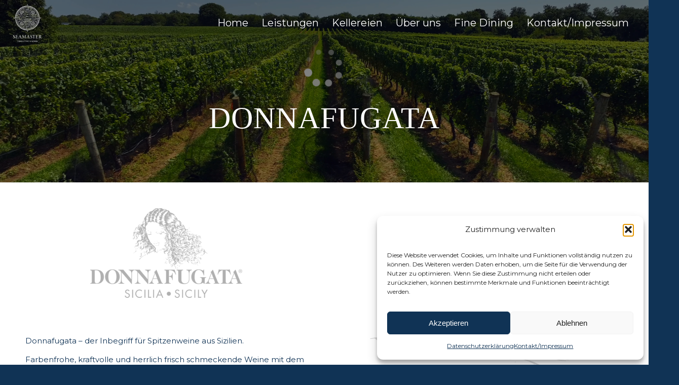

--- FILE ---
content_type: text/html; charset=UTF-8
request_url: https://seamaster-consulting.com/donnafugata
body_size: 105176
content:
<!DOCTYPE html>
<html lang="de" class="html_stretched responsive av-preloader-disabled  html_header_top html_logo_left html_main_nav_header html_menu_right html_large html_header_sticky_disabled html_header_shrinking_disabled html_header_transparency html_mobile_menu_tablet html_header_searchicon_disabled html_content_align_center html_header_unstick_top_disabled html_header_stretch html_minimal_header html_av-submenu-hidden html_av-submenu-display-click html_av-overlay-side html_av-overlay-side-classic html_av-submenu-noclone html_entry_id_240 av-cookies-no-cookie-consent av-no-preview av-default-lightbox html_text_menu_active av-mobile-menu-switch-default">
<head>
<meta charset="UTF-8" />


<!-- mobile setting -->
<meta name="viewport" content="width=device-width, initial-scale=1">

<!-- Scripts/CSS and wp_head hook -->
<meta name='robots' content='index, follow, max-image-preview:large, max-snippet:-1, max-video-preview:-1' />
<style type="text/css">@font-face { font-family: 'star'; src: url('https://seamaster-consulting.com/wp-content/plugins/woocommerce/assets/fonts/star.eot'); src: url('https://seamaster-consulting.com/wp-content/plugins/woocommerce/assets/fonts/star.eot?#iefix') format('embedded-opentype'), 	  url('https://seamaster-consulting.com/wp-content/plugins/woocommerce/assets/fonts/star.woff') format('woff'), 	  url('https://seamaster-consulting.com/wp-content/plugins/woocommerce/assets/fonts/star.ttf') format('truetype'), 	  url('https://seamaster-consulting.com/wp-content/plugins/woocommerce/assets/fonts/star.svg#star') format('svg'); font-weight: normal; font-style: normal;  } @font-face { font-family: 'WooCommerce'; src: url('https://seamaster-consulting.com/wp-content/plugins/woocommerce/assets/fonts/WooCommerce.eot'); src: url('https://seamaster-consulting.com/wp-content/plugins/woocommerce/assets/fonts/WooCommerce.eot?#iefix') format('embedded-opentype'), 	  url('https://seamaster-consulting.com/wp-content/plugins/woocommerce/assets/fonts/WooCommerce.woff') format('woff'), 	  url('https://seamaster-consulting.com/wp-content/plugins/woocommerce/assets/fonts/WooCommerce.ttf') format('truetype'), 	  url('https://seamaster-consulting.com/wp-content/plugins/woocommerce/assets/fonts/WooCommerce.svg#WooCommerce') format('svg'); font-weight: normal; font-style: normal;  } </style><script>window._wca = window._wca || [];</script>

	<!-- This site is optimized with the Yoast SEO plugin v26.8 - https://yoast.com/product/yoast-seo-wordpress/ -->
	<title>Donnafugata - Seamaster Consulting</title>
	<link rel="canonical" href="https://seamaster-consulting.com/donnafugata" />
	<meta property="og:locale" content="de_DE" />
	<meta property="og:type" content="article" />
	<meta property="og:title" content="Donnafugata - Seamaster Consulting" />
	<meta property="og:url" content="https://seamaster-consulting.com/donnafugata" />
	<meta property="og:site_name" content="Seamaster Consulting" />
	<meta property="article:modified_time" content="2024-10-15T11:33:53+00:00" />
	<meta name="twitter:card" content="summary_large_image" />
	<meta name="twitter:label1" content="Geschätzte Lesezeit" />
	<meta name="twitter:data1" content="3 Minuten" />
	<script type="application/ld+json" class="yoast-schema-graph">{"@context":"https://schema.org","@graph":[{"@type":"WebPage","@id":"https://seamaster-consulting.com/donnafugata","url":"https://seamaster-consulting.com/donnafugata","name":"Donnafugata - Seamaster Consulting","isPartOf":{"@id":"https://seamaster-consulting.com/#website"},"datePublished":"2024-04-01T16:09:57+00:00","dateModified":"2024-10-15T11:33:53+00:00","breadcrumb":{"@id":"https://seamaster-consulting.com/donnafugata#breadcrumb"},"inLanguage":"de","potentialAction":[{"@type":"ReadAction","target":["https://seamaster-consulting.com/donnafugata"]}]},{"@type":"BreadcrumbList","@id":"https://seamaster-consulting.com/donnafugata#breadcrumb","itemListElement":[{"@type":"ListItem","position":1,"name":"Startseite","item":"https://seamaster-consulting.com/"},{"@type":"ListItem","position":2,"name":"Donnafugata"}]},{"@type":"WebSite","@id":"https://seamaster-consulting.com/#website","url":"https://seamaster-consulting.com/","name":"Seamaster Consulting","description":"Consulting","potentialAction":[{"@type":"SearchAction","target":{"@type":"EntryPoint","urlTemplate":"https://seamaster-consulting.com/?s={search_term_string}"},"query-input":{"@type":"PropertyValueSpecification","valueRequired":true,"valueName":"search_term_string"}}],"inLanguage":"de"}]}</script>
	<!-- / Yoast SEO plugin. -->


<link rel='dns-prefetch' href='//stats.wp.com' />
<link rel="alternate" type="application/rss+xml" title="Seamaster Consulting &raquo; Feed" href="https://seamaster-consulting.com/feed" />
<link rel="alternate" title="oEmbed (JSON)" type="application/json+oembed" href="https://seamaster-consulting.com/wp-json/oembed/1.0/embed?url=https%3A%2F%2Fseamaster-consulting.com%2Fdonnafugata" />
<link rel="alternate" title="oEmbed (XML)" type="text/xml+oembed" href="https://seamaster-consulting.com/wp-json/oembed/1.0/embed?url=https%3A%2F%2Fseamaster-consulting.com%2Fdonnafugata&#038;format=xml" />

<!-- google webfont font replacement -->

			<script type='text/javascript'>

				(function() {

					/*	check if webfonts are disabled by user setting via cookie - or user must opt in.	*/
					var html = document.getElementsByTagName('html')[0];
					var cookie_check = html.className.indexOf('av-cookies-needs-opt-in') >= 0 || html.className.indexOf('av-cookies-can-opt-out') >= 0;
					var allow_continue = true;
					var silent_accept_cookie = html.className.indexOf('av-cookies-user-silent-accept') >= 0;

					if( cookie_check && ! silent_accept_cookie )
					{
						if( ! document.cookie.match(/aviaCookieConsent/) || html.className.indexOf('av-cookies-session-refused') >= 0 )
						{
							allow_continue = false;
						}
						else
						{
							if( ! document.cookie.match(/aviaPrivacyRefuseCookiesHideBar/) )
							{
								allow_continue = false;
							}
							else if( ! document.cookie.match(/aviaPrivacyEssentialCookiesEnabled/) )
							{
								allow_continue = false;
							}
							else if( document.cookie.match(/aviaPrivacyGoogleWebfontsDisabled/) )
							{
								allow_continue = false;
							}
						}
					}

					if( allow_continue )
					{
						var f = document.createElement('link');

						f.type 	= 'text/css';
						f.rel 	= 'stylesheet';
						f.href 	= 'https://fonts.googleapis.com/css?family=Montserrat&display=auto';
						f.id 	= 'avia-google-webfont';

						document.getElementsByTagName('head')[0].appendChild(f);
					}
				})();

			</script>
			<style id='wp-img-auto-sizes-contain-inline-css' type='text/css'>
img:is([sizes=auto i],[sizes^="auto," i]){contain-intrinsic-size:3000px 1500px}
/*# sourceURL=wp-img-auto-sizes-contain-inline-css */
</style>
<style id='wp-emoji-styles-inline-css' type='text/css'>

	img.wp-smiley, img.emoji {
		display: inline !important;
		border: none !important;
		box-shadow: none !important;
		height: 1em !important;
		width: 1em !important;
		margin: 0 0.07em !important;
		vertical-align: -0.1em !important;
		background: none !important;
		padding: 0 !important;
	}
/*# sourceURL=wp-emoji-styles-inline-css */
</style>
<style id='wp-block-library-inline-css' type='text/css'>
:root{--wp-block-synced-color:#7a00df;--wp-block-synced-color--rgb:122,0,223;--wp-bound-block-color:var(--wp-block-synced-color);--wp-editor-canvas-background:#ddd;--wp-admin-theme-color:#007cba;--wp-admin-theme-color--rgb:0,124,186;--wp-admin-theme-color-darker-10:#006ba1;--wp-admin-theme-color-darker-10--rgb:0,107,160.5;--wp-admin-theme-color-darker-20:#005a87;--wp-admin-theme-color-darker-20--rgb:0,90,135;--wp-admin-border-width-focus:2px}@media (min-resolution:192dpi){:root{--wp-admin-border-width-focus:1.5px}}.wp-element-button{cursor:pointer}:root .has-very-light-gray-background-color{background-color:#eee}:root .has-very-dark-gray-background-color{background-color:#313131}:root .has-very-light-gray-color{color:#eee}:root .has-very-dark-gray-color{color:#313131}:root .has-vivid-green-cyan-to-vivid-cyan-blue-gradient-background{background:linear-gradient(135deg,#00d084,#0693e3)}:root .has-purple-crush-gradient-background{background:linear-gradient(135deg,#34e2e4,#4721fb 50%,#ab1dfe)}:root .has-hazy-dawn-gradient-background{background:linear-gradient(135deg,#faaca8,#dad0ec)}:root .has-subdued-olive-gradient-background{background:linear-gradient(135deg,#fafae1,#67a671)}:root .has-atomic-cream-gradient-background{background:linear-gradient(135deg,#fdd79a,#004a59)}:root .has-nightshade-gradient-background{background:linear-gradient(135deg,#330968,#31cdcf)}:root .has-midnight-gradient-background{background:linear-gradient(135deg,#020381,#2874fc)}:root{--wp--preset--font-size--normal:16px;--wp--preset--font-size--huge:42px}.has-regular-font-size{font-size:1em}.has-larger-font-size{font-size:2.625em}.has-normal-font-size{font-size:var(--wp--preset--font-size--normal)}.has-huge-font-size{font-size:var(--wp--preset--font-size--huge)}.has-text-align-center{text-align:center}.has-text-align-left{text-align:left}.has-text-align-right{text-align:right}.has-fit-text{white-space:nowrap!important}#end-resizable-editor-section{display:none}.aligncenter{clear:both}.items-justified-left{justify-content:flex-start}.items-justified-center{justify-content:center}.items-justified-right{justify-content:flex-end}.items-justified-space-between{justify-content:space-between}.screen-reader-text{border:0;clip-path:inset(50%);height:1px;margin:-1px;overflow:hidden;padding:0;position:absolute;width:1px;word-wrap:normal!important}.screen-reader-text:focus{background-color:#ddd;clip-path:none;color:#444;display:block;font-size:1em;height:auto;left:5px;line-height:normal;padding:15px 23px 14px;text-decoration:none;top:5px;width:auto;z-index:100000}html :where(.has-border-color){border-style:solid}html :where([style*=border-top-color]){border-top-style:solid}html :where([style*=border-right-color]){border-right-style:solid}html :where([style*=border-bottom-color]){border-bottom-style:solid}html :where([style*=border-left-color]){border-left-style:solid}html :where([style*=border-width]){border-style:solid}html :where([style*=border-top-width]){border-top-style:solid}html :where([style*=border-right-width]){border-right-style:solid}html :where([style*=border-bottom-width]){border-bottom-style:solid}html :where([style*=border-left-width]){border-left-style:solid}html :where(img[class*=wp-image-]){height:auto;max-width:100%}:where(figure){margin:0 0 1em}html :where(.is-position-sticky){--wp-admin--admin-bar--position-offset:var(--wp-admin--admin-bar--height,0px)}@media screen and (max-width:600px){html :where(.is-position-sticky){--wp-admin--admin-bar--position-offset:0px}}

/*# sourceURL=wp-block-library-inline-css */
</style><style id='global-styles-inline-css' type='text/css'>
:root{--wp--preset--aspect-ratio--square: 1;--wp--preset--aspect-ratio--4-3: 4/3;--wp--preset--aspect-ratio--3-4: 3/4;--wp--preset--aspect-ratio--3-2: 3/2;--wp--preset--aspect-ratio--2-3: 2/3;--wp--preset--aspect-ratio--16-9: 16/9;--wp--preset--aspect-ratio--9-16: 9/16;--wp--preset--color--black: #000000;--wp--preset--color--cyan-bluish-gray: #abb8c3;--wp--preset--color--white: #ffffff;--wp--preset--color--pale-pink: #f78da7;--wp--preset--color--vivid-red: #cf2e2e;--wp--preset--color--luminous-vivid-orange: #ff6900;--wp--preset--color--luminous-vivid-amber: #fcb900;--wp--preset--color--light-green-cyan: #7bdcb5;--wp--preset--color--vivid-green-cyan: #00d084;--wp--preset--color--pale-cyan-blue: #8ed1fc;--wp--preset--color--vivid-cyan-blue: #0693e3;--wp--preset--color--vivid-purple: #9b51e0;--wp--preset--color--metallic-red: #b02b2c;--wp--preset--color--maximum-yellow-red: #edae44;--wp--preset--color--yellow-sun: #eeee22;--wp--preset--color--palm-leaf: #83a846;--wp--preset--color--aero: #7bb0e7;--wp--preset--color--old-lavender: #745f7e;--wp--preset--color--steel-teal: #5f8789;--wp--preset--color--raspberry-pink: #d65799;--wp--preset--color--medium-turquoise: #4ecac2;--wp--preset--gradient--vivid-cyan-blue-to-vivid-purple: linear-gradient(135deg,rgb(6,147,227) 0%,rgb(155,81,224) 100%);--wp--preset--gradient--light-green-cyan-to-vivid-green-cyan: linear-gradient(135deg,rgb(122,220,180) 0%,rgb(0,208,130) 100%);--wp--preset--gradient--luminous-vivid-amber-to-luminous-vivid-orange: linear-gradient(135deg,rgb(252,185,0) 0%,rgb(255,105,0) 100%);--wp--preset--gradient--luminous-vivid-orange-to-vivid-red: linear-gradient(135deg,rgb(255,105,0) 0%,rgb(207,46,46) 100%);--wp--preset--gradient--very-light-gray-to-cyan-bluish-gray: linear-gradient(135deg,rgb(238,238,238) 0%,rgb(169,184,195) 100%);--wp--preset--gradient--cool-to-warm-spectrum: linear-gradient(135deg,rgb(74,234,220) 0%,rgb(151,120,209) 20%,rgb(207,42,186) 40%,rgb(238,44,130) 60%,rgb(251,105,98) 80%,rgb(254,248,76) 100%);--wp--preset--gradient--blush-light-purple: linear-gradient(135deg,rgb(255,206,236) 0%,rgb(152,150,240) 100%);--wp--preset--gradient--blush-bordeaux: linear-gradient(135deg,rgb(254,205,165) 0%,rgb(254,45,45) 50%,rgb(107,0,62) 100%);--wp--preset--gradient--luminous-dusk: linear-gradient(135deg,rgb(255,203,112) 0%,rgb(199,81,192) 50%,rgb(65,88,208) 100%);--wp--preset--gradient--pale-ocean: linear-gradient(135deg,rgb(255,245,203) 0%,rgb(182,227,212) 50%,rgb(51,167,181) 100%);--wp--preset--gradient--electric-grass: linear-gradient(135deg,rgb(202,248,128) 0%,rgb(113,206,126) 100%);--wp--preset--gradient--midnight: linear-gradient(135deg,rgb(2,3,129) 0%,rgb(40,116,252) 100%);--wp--preset--font-size--small: 1rem;--wp--preset--font-size--medium: 1.125rem;--wp--preset--font-size--large: 1.75rem;--wp--preset--font-size--x-large: clamp(1.75rem, 3vw, 2.25rem);--wp--preset--font-family--inter: "Inter", sans-serif;--wp--preset--font-family--cardo: Cardo;--wp--preset--spacing--20: 0.44rem;--wp--preset--spacing--30: 0.67rem;--wp--preset--spacing--40: 1rem;--wp--preset--spacing--50: 1.5rem;--wp--preset--spacing--60: 2.25rem;--wp--preset--spacing--70: 3.38rem;--wp--preset--spacing--80: 5.06rem;--wp--preset--shadow--natural: 6px 6px 9px rgba(0, 0, 0, 0.2);--wp--preset--shadow--deep: 12px 12px 50px rgba(0, 0, 0, 0.4);--wp--preset--shadow--sharp: 6px 6px 0px rgba(0, 0, 0, 0.2);--wp--preset--shadow--outlined: 6px 6px 0px -3px rgb(255, 255, 255), 6px 6px rgb(0, 0, 0);--wp--preset--shadow--crisp: 6px 6px 0px rgb(0, 0, 0);}:root { --wp--style--global--content-size: 800px;--wp--style--global--wide-size: 1130px; }:where(body) { margin: 0; }.wp-site-blocks > .alignleft { float: left; margin-right: 2em; }.wp-site-blocks > .alignright { float: right; margin-left: 2em; }.wp-site-blocks > .aligncenter { justify-content: center; margin-left: auto; margin-right: auto; }:where(.is-layout-flex){gap: 0.5em;}:where(.is-layout-grid){gap: 0.5em;}.is-layout-flow > .alignleft{float: left;margin-inline-start: 0;margin-inline-end: 2em;}.is-layout-flow > .alignright{float: right;margin-inline-start: 2em;margin-inline-end: 0;}.is-layout-flow > .aligncenter{margin-left: auto !important;margin-right: auto !important;}.is-layout-constrained > .alignleft{float: left;margin-inline-start: 0;margin-inline-end: 2em;}.is-layout-constrained > .alignright{float: right;margin-inline-start: 2em;margin-inline-end: 0;}.is-layout-constrained > .aligncenter{margin-left: auto !important;margin-right: auto !important;}.is-layout-constrained > :where(:not(.alignleft):not(.alignright):not(.alignfull)){max-width: var(--wp--style--global--content-size);margin-left: auto !important;margin-right: auto !important;}.is-layout-constrained > .alignwide{max-width: var(--wp--style--global--wide-size);}body .is-layout-flex{display: flex;}.is-layout-flex{flex-wrap: wrap;align-items: center;}.is-layout-flex > :is(*, div){margin: 0;}body .is-layout-grid{display: grid;}.is-layout-grid > :is(*, div){margin: 0;}body{padding-top: 0px;padding-right: 0px;padding-bottom: 0px;padding-left: 0px;}a:where(:not(.wp-element-button)){text-decoration: underline;}:root :where(.wp-element-button, .wp-block-button__link){background-color: #32373c;border-width: 0;color: #fff;font-family: inherit;font-size: inherit;font-style: inherit;font-weight: inherit;letter-spacing: inherit;line-height: inherit;padding-top: calc(0.667em + 2px);padding-right: calc(1.333em + 2px);padding-bottom: calc(0.667em + 2px);padding-left: calc(1.333em + 2px);text-decoration: none;text-transform: inherit;}.has-black-color{color: var(--wp--preset--color--black) !important;}.has-cyan-bluish-gray-color{color: var(--wp--preset--color--cyan-bluish-gray) !important;}.has-white-color{color: var(--wp--preset--color--white) !important;}.has-pale-pink-color{color: var(--wp--preset--color--pale-pink) !important;}.has-vivid-red-color{color: var(--wp--preset--color--vivid-red) !important;}.has-luminous-vivid-orange-color{color: var(--wp--preset--color--luminous-vivid-orange) !important;}.has-luminous-vivid-amber-color{color: var(--wp--preset--color--luminous-vivid-amber) !important;}.has-light-green-cyan-color{color: var(--wp--preset--color--light-green-cyan) !important;}.has-vivid-green-cyan-color{color: var(--wp--preset--color--vivid-green-cyan) !important;}.has-pale-cyan-blue-color{color: var(--wp--preset--color--pale-cyan-blue) !important;}.has-vivid-cyan-blue-color{color: var(--wp--preset--color--vivid-cyan-blue) !important;}.has-vivid-purple-color{color: var(--wp--preset--color--vivid-purple) !important;}.has-metallic-red-color{color: var(--wp--preset--color--metallic-red) !important;}.has-maximum-yellow-red-color{color: var(--wp--preset--color--maximum-yellow-red) !important;}.has-yellow-sun-color{color: var(--wp--preset--color--yellow-sun) !important;}.has-palm-leaf-color{color: var(--wp--preset--color--palm-leaf) !important;}.has-aero-color{color: var(--wp--preset--color--aero) !important;}.has-old-lavender-color{color: var(--wp--preset--color--old-lavender) !important;}.has-steel-teal-color{color: var(--wp--preset--color--steel-teal) !important;}.has-raspberry-pink-color{color: var(--wp--preset--color--raspberry-pink) !important;}.has-medium-turquoise-color{color: var(--wp--preset--color--medium-turquoise) !important;}.has-black-background-color{background-color: var(--wp--preset--color--black) !important;}.has-cyan-bluish-gray-background-color{background-color: var(--wp--preset--color--cyan-bluish-gray) !important;}.has-white-background-color{background-color: var(--wp--preset--color--white) !important;}.has-pale-pink-background-color{background-color: var(--wp--preset--color--pale-pink) !important;}.has-vivid-red-background-color{background-color: var(--wp--preset--color--vivid-red) !important;}.has-luminous-vivid-orange-background-color{background-color: var(--wp--preset--color--luminous-vivid-orange) !important;}.has-luminous-vivid-amber-background-color{background-color: var(--wp--preset--color--luminous-vivid-amber) !important;}.has-light-green-cyan-background-color{background-color: var(--wp--preset--color--light-green-cyan) !important;}.has-vivid-green-cyan-background-color{background-color: var(--wp--preset--color--vivid-green-cyan) !important;}.has-pale-cyan-blue-background-color{background-color: var(--wp--preset--color--pale-cyan-blue) !important;}.has-vivid-cyan-blue-background-color{background-color: var(--wp--preset--color--vivid-cyan-blue) !important;}.has-vivid-purple-background-color{background-color: var(--wp--preset--color--vivid-purple) !important;}.has-metallic-red-background-color{background-color: var(--wp--preset--color--metallic-red) !important;}.has-maximum-yellow-red-background-color{background-color: var(--wp--preset--color--maximum-yellow-red) !important;}.has-yellow-sun-background-color{background-color: var(--wp--preset--color--yellow-sun) !important;}.has-palm-leaf-background-color{background-color: var(--wp--preset--color--palm-leaf) !important;}.has-aero-background-color{background-color: var(--wp--preset--color--aero) !important;}.has-old-lavender-background-color{background-color: var(--wp--preset--color--old-lavender) !important;}.has-steel-teal-background-color{background-color: var(--wp--preset--color--steel-teal) !important;}.has-raspberry-pink-background-color{background-color: var(--wp--preset--color--raspberry-pink) !important;}.has-medium-turquoise-background-color{background-color: var(--wp--preset--color--medium-turquoise) !important;}.has-black-border-color{border-color: var(--wp--preset--color--black) !important;}.has-cyan-bluish-gray-border-color{border-color: var(--wp--preset--color--cyan-bluish-gray) !important;}.has-white-border-color{border-color: var(--wp--preset--color--white) !important;}.has-pale-pink-border-color{border-color: var(--wp--preset--color--pale-pink) !important;}.has-vivid-red-border-color{border-color: var(--wp--preset--color--vivid-red) !important;}.has-luminous-vivid-orange-border-color{border-color: var(--wp--preset--color--luminous-vivid-orange) !important;}.has-luminous-vivid-amber-border-color{border-color: var(--wp--preset--color--luminous-vivid-amber) !important;}.has-light-green-cyan-border-color{border-color: var(--wp--preset--color--light-green-cyan) !important;}.has-vivid-green-cyan-border-color{border-color: var(--wp--preset--color--vivid-green-cyan) !important;}.has-pale-cyan-blue-border-color{border-color: var(--wp--preset--color--pale-cyan-blue) !important;}.has-vivid-cyan-blue-border-color{border-color: var(--wp--preset--color--vivid-cyan-blue) !important;}.has-vivid-purple-border-color{border-color: var(--wp--preset--color--vivid-purple) !important;}.has-metallic-red-border-color{border-color: var(--wp--preset--color--metallic-red) !important;}.has-maximum-yellow-red-border-color{border-color: var(--wp--preset--color--maximum-yellow-red) !important;}.has-yellow-sun-border-color{border-color: var(--wp--preset--color--yellow-sun) !important;}.has-palm-leaf-border-color{border-color: var(--wp--preset--color--palm-leaf) !important;}.has-aero-border-color{border-color: var(--wp--preset--color--aero) !important;}.has-old-lavender-border-color{border-color: var(--wp--preset--color--old-lavender) !important;}.has-steel-teal-border-color{border-color: var(--wp--preset--color--steel-teal) !important;}.has-raspberry-pink-border-color{border-color: var(--wp--preset--color--raspberry-pink) !important;}.has-medium-turquoise-border-color{border-color: var(--wp--preset--color--medium-turquoise) !important;}.has-vivid-cyan-blue-to-vivid-purple-gradient-background{background: var(--wp--preset--gradient--vivid-cyan-blue-to-vivid-purple) !important;}.has-light-green-cyan-to-vivid-green-cyan-gradient-background{background: var(--wp--preset--gradient--light-green-cyan-to-vivid-green-cyan) !important;}.has-luminous-vivid-amber-to-luminous-vivid-orange-gradient-background{background: var(--wp--preset--gradient--luminous-vivid-amber-to-luminous-vivid-orange) !important;}.has-luminous-vivid-orange-to-vivid-red-gradient-background{background: var(--wp--preset--gradient--luminous-vivid-orange-to-vivid-red) !important;}.has-very-light-gray-to-cyan-bluish-gray-gradient-background{background: var(--wp--preset--gradient--very-light-gray-to-cyan-bluish-gray) !important;}.has-cool-to-warm-spectrum-gradient-background{background: var(--wp--preset--gradient--cool-to-warm-spectrum) !important;}.has-blush-light-purple-gradient-background{background: var(--wp--preset--gradient--blush-light-purple) !important;}.has-blush-bordeaux-gradient-background{background: var(--wp--preset--gradient--blush-bordeaux) !important;}.has-luminous-dusk-gradient-background{background: var(--wp--preset--gradient--luminous-dusk) !important;}.has-pale-ocean-gradient-background{background: var(--wp--preset--gradient--pale-ocean) !important;}.has-electric-grass-gradient-background{background: var(--wp--preset--gradient--electric-grass) !important;}.has-midnight-gradient-background{background: var(--wp--preset--gradient--midnight) !important;}.has-small-font-size{font-size: var(--wp--preset--font-size--small) !important;}.has-medium-font-size{font-size: var(--wp--preset--font-size--medium) !important;}.has-large-font-size{font-size: var(--wp--preset--font-size--large) !important;}.has-x-large-font-size{font-size: var(--wp--preset--font-size--x-large) !important;}.has-inter-font-family{font-family: var(--wp--preset--font-family--inter) !important;}.has-cardo-font-family{font-family: var(--wp--preset--font-family--cardo) !important;}
/*# sourceURL=global-styles-inline-css */
</style>

<style id='woocommerce-inline-inline-css' type='text/css'>
.woocommerce form .form-row .required { visibility: visible; }
/*# sourceURL=woocommerce-inline-inline-css */
</style>
<link rel='stylesheet' id='cmplz-general-css' href='https://seamaster-consulting.com/wp-content/plugins/complianz-gdpr/assets/css/cookieblocker.min.css?ver=1765986421' type='text/css' media='all' />
<link rel='stylesheet' id='mediaelement-css' href='https://seamaster-consulting.com/wp-includes/js/mediaelement/mediaelementplayer-legacy.min.css?ver=4.2.17' type='text/css' media='all' />
<link rel='stylesheet' id='wp-mediaelement-css' href='https://seamaster-consulting.com/wp-includes/js/mediaelement/wp-mediaelement.min.css?ver=6.9' type='text/css' media='all' />
<link rel='stylesheet' id='avia-merged-styles-css' href='https://seamaster-consulting.com/wp-content/uploads/dynamic_avia/avia-merged-styles-2d52adb1d21386c70a38856fc1e3d22a---696fa4f85294a.css' type='text/css' media='all' />
<link rel='stylesheet' id='avia-single-post-240-css' href='https://seamaster-consulting.com/wp-content/uploads/dynamic_avia/avia_posts_css/post-240.css?ver=ver-1769013557' type='text/css' media='all' />
<script type="text/javascript" src="https://seamaster-consulting.com/wp-includes/js/jquery/jquery.min.js?ver=3.7.1" id="jquery-core-js"></script>
<script type="text/javascript" src="https://seamaster-consulting.com/wp-includes/js/jquery/jquery-migrate.min.js?ver=3.4.1" id="jquery-migrate-js"></script>
<script type="text/javascript" src="https://seamaster-consulting.com/wp-content/plugins/woocommerce/assets/js/js-cookie/js.cookie.min.js?ver=2.1.4-wc.10.4.3" id="wc-js-cookie-js" defer="defer" data-wp-strategy="defer"></script>
<script type="text/javascript" id="wc-cart-fragments-js-extra">
/* <![CDATA[ */
var wc_cart_fragments_params = {"ajax_url":"/wp-admin/admin-ajax.php","wc_ajax_url":"/?wc-ajax=%%endpoint%%","cart_hash_key":"wc_cart_hash_81a8d3cea615106cd4e4ff98a9a42930","fragment_name":"wc_fragments_81a8d3cea615106cd4e4ff98a9a42930","request_timeout":"5000"};
//# sourceURL=wc-cart-fragments-js-extra
/* ]]> */
</script>
<script type="text/javascript" src="https://seamaster-consulting.com/wp-content/plugins/woocommerce/assets/js/frontend/cart-fragments.min.js?ver=10.4.3" id="wc-cart-fragments-js" defer="defer" data-wp-strategy="defer"></script>
<script type="text/javascript" src="https://seamaster-consulting.com/wp-content/plugins/woocommerce/assets/js/jquery-blockui/jquery.blockUI.min.js?ver=2.7.0-wc.10.4.3" id="wc-jquery-blockui-js" defer="defer" data-wp-strategy="defer"></script>
<script type="text/javascript" id="wc-add-to-cart-js-extra">
/* <![CDATA[ */
var wc_add_to_cart_params = {"ajax_url":"/wp-admin/admin-ajax.php","wc_ajax_url":"/?wc-ajax=%%endpoint%%","i18n_view_cart":"Warenkorb anzeigen","cart_url":"https://seamaster-consulting.com/warenkorb","is_cart":"","cart_redirect_after_add":"no"};
//# sourceURL=wc-add-to-cart-js-extra
/* ]]> */
</script>
<script type="text/javascript" src="https://seamaster-consulting.com/wp-content/plugins/woocommerce/assets/js/frontend/add-to-cart.min.js?ver=10.4.3" id="wc-add-to-cart-js" defer="defer" data-wp-strategy="defer"></script>
<script type="text/javascript" id="woocommerce-js-extra">
/* <![CDATA[ */
var woocommerce_params = {"ajax_url":"/wp-admin/admin-ajax.php","wc_ajax_url":"/?wc-ajax=%%endpoint%%","i18n_password_show":"Passwort anzeigen","i18n_password_hide":"Passwort ausblenden"};
//# sourceURL=woocommerce-js-extra
/* ]]> */
</script>
<script type="text/javascript" src="https://seamaster-consulting.com/wp-content/plugins/woocommerce/assets/js/frontend/woocommerce.min.js?ver=10.4.3" id="woocommerce-js" defer="defer" data-wp-strategy="defer"></script>
<script type="text/javascript" id="WCPAY_ASSETS-js-extra">
/* <![CDATA[ */
var wcpayAssets = {"url":"https://seamaster-consulting.com/wp-content/plugins/woocommerce-payments/dist/"};
//# sourceURL=WCPAY_ASSETS-js-extra
/* ]]> */
</script>
<script type="text/javascript" src="https://stats.wp.com/s-202604.js" id="woocommerce-analytics-js" defer="defer" data-wp-strategy="defer"></script>
<script type="text/javascript" src="https://seamaster-consulting.com/wp-content/uploads/dynamic_avia/avia-head-scripts-03f311ef0a695956bab3a7478aa8f248---696fa4f868f35.js" id="avia-head-scripts-js"></script>
<link rel="https://api.w.org/" href="https://seamaster-consulting.com/wp-json/" /><link rel="alternate" title="JSON" type="application/json" href="https://seamaster-consulting.com/wp-json/wp/v2/pages/240" /><link rel="EditURI" type="application/rsd+xml" title="RSD" href="https://seamaster-consulting.com/xmlrpc.php?rsd" />
<meta name="generator" content="WordPress 6.9" />
<meta name="generator" content="WooCommerce 10.4.3" />
<link rel='shortlink' href='https://seamaster-consulting.com/?p=240' />
<link rel="stylesheet" href="https://use.typekit.net/bdz2jds.css">	<style>img#wpstats{display:none}</style>
					<style>.cmplz-hidden {
					display: none !important;
				}</style><link rel="profile" href="https://gmpg.org/xfn/11" />
<link rel="alternate" type="application/rss+xml" title="Seamaster Consulting RSS2 Feed" href="https://seamaster-consulting.com/feed" />
<link rel="pingback" href="https://seamaster-consulting.com/xmlrpc.php" />
<!--[if lt IE 9]><script src="https://seamaster-consulting.com/wp-content/themes/enfold/js/html5shiv.js"></script><![endif]-->
<link rel="icon" href="https://seamaster-consulting.com/wp-content/uploads/2024/04/fav.png" type="image/png">
	<noscript><style>.woocommerce-product-gallery{ opacity: 1 !important; }</style></noscript>
	
<!-- To speed up the rendering and to display the site as fast as possible to the user we include some styles and scripts for above the fold content inline -->
<script type="text/javascript">'use strict';var avia_is_mobile=!1;if(/Android|webOS|iPhone|iPad|iPod|BlackBerry|IEMobile|Opera Mini/i.test(navigator.userAgent)&&'ontouchstart' in document.documentElement){avia_is_mobile=!0;document.documentElement.className+=' avia_mobile '}
else{document.documentElement.className+=' avia_desktop '};document.documentElement.className+=' js_active ';(function(){var e=['-webkit-','-moz-','-ms-',''],n='',o=!1,a=!1;for(var t in e){if(e[t]+'transform' in document.documentElement.style){o=!0;n=e[t]+'transform'};if(e[t]+'perspective' in document.documentElement.style){a=!0}};if(o){document.documentElement.className+=' avia_transform '};if(a){document.documentElement.className+=' avia_transform3d '};if(typeof document.getElementsByClassName=='function'&&typeof document.documentElement.getBoundingClientRect=='function'&&avia_is_mobile==!1){if(n&&window.innerHeight>0){setTimeout(function(){var e=0,o={},a=0,t=document.getElementsByClassName('av-parallax'),i=window.pageYOffset||document.documentElement.scrollTop;for(e=0;e<t.length;e++){t[e].style.top='0px';o=t[e].getBoundingClientRect();a=Math.ceil((window.innerHeight+i-o.top)*0.3);t[e].style[n]='translate(0px, '+a+'px)';t[e].style.top='auto';t[e].className+=' enabled-parallax '}},50)}}})();</script><style class='wp-fonts-local' type='text/css'>
@font-face{font-family:Inter;font-style:normal;font-weight:300 900;font-display:fallback;src:url('https://seamaster-consulting.com/wp-content/plugins/woocommerce/assets/fonts/Inter-VariableFont_slnt,wght.woff2') format('woff2');font-stretch:normal;}
@font-face{font-family:Cardo;font-style:normal;font-weight:400;font-display:fallback;src:url('https://seamaster-consulting.com/wp-content/plugins/woocommerce/assets/fonts/cardo_normal_400.woff2') format('woff2');}
</style>
<style type="text/css">
		@font-face {font-family: 'entypo-fontello'; font-weight: normal; font-style: normal; font-display: auto;
		src: url('https://seamaster-consulting.com/wp-content/themes/enfold/config-templatebuilder/avia-template-builder/assets/fonts/entypo-fontello.woff2') format('woff2'),
		url('https://seamaster-consulting.com/wp-content/themes/enfold/config-templatebuilder/avia-template-builder/assets/fonts/entypo-fontello.woff') format('woff'),
		url('https://seamaster-consulting.com/wp-content/themes/enfold/config-templatebuilder/avia-template-builder/assets/fonts/entypo-fontello.ttf') format('truetype'),
		url('https://seamaster-consulting.com/wp-content/themes/enfold/config-templatebuilder/avia-template-builder/assets/fonts/entypo-fontello.svg#entypo-fontello') format('svg'),
		url('https://seamaster-consulting.com/wp-content/themes/enfold/config-templatebuilder/avia-template-builder/assets/fonts/entypo-fontello.eot'),
		url('https://seamaster-consulting.com/wp-content/themes/enfold/config-templatebuilder/avia-template-builder/assets/fonts/entypo-fontello.eot?#iefix') format('embedded-opentype');
		} #top .avia-font-entypo-fontello, body .avia-font-entypo-fontello, html body [data-av_iconfont='entypo-fontello']:before{ font-family: 'entypo-fontello'; }
		</style>

<!--
Debugging Info for Theme support: 

Theme: Enfold
Version: 5.7
Installed: enfold
AviaFramework Version: 5.6
AviaBuilder Version: 5.3
aviaElementManager Version: 1.0.1
ML:512-PU:184-PLA:10
WP:6.9
Compress: CSS:all theme files - JS:all theme files
Updates: enabled - unverified Envato token
PLAu:9
-->
<link rel='stylesheet' id='wc-blocks-style-css' href='https://seamaster-consulting.com/wp-content/plugins/woocommerce/assets/client/blocks/wc-blocks.css?ver=wc-10.4.3' type='text/css' media='all' />
</head>

<body id="top" class="wp-singular page-template-default page page-id-240 wp-theme-enfold stretched rtl_columns av-curtain-numeric montserrat  theme-enfold woocommerce-no-js avia-responsive-images-support avia-woocommerce-30" itemscope="itemscope" itemtype="https://schema.org/WebPage" >

	
	<div id='wrap_all'>

	
<header id='header' class='all_colors header_color light_bg_color  av_header_top av_logo_left av_main_nav_header av_menu_right av_large av_header_sticky_disabled av_header_shrinking_disabled av_header_stretch av_mobile_menu_tablet av_header_transparency av_header_searchicon_disabled av_header_unstick_top_disabled av_minimal_header av_bottom_nav_disabled  av_alternate_logo_active av_header_border_disabled' data-av_shrink_factor='50' role="banner" itemscope="itemscope" itemtype="https://schema.org/WPHeader" >

		<div  id='header_main' class='container_wrap container_wrap_logo'>

        <ul  class = 'menu-item cart_dropdown ' data-success='wurde zum Warenkorb hinzugefügt'><li class="cart_dropdown_first"><a class='cart_dropdown_link' href='https://seamaster-consulting.com/warenkorb'><span aria-hidden='true' data-av_icon='' data-av_iconfont='entypo-fontello'></span><span class='av-cart-counter '>0</span><span class="avia_hidden_link_text">Einkaufswagen</span></a><!--<span class='cart_subtotal'><span class="woocommerce-Price-amount amount"><bdi>0,00&nbsp;<span class="woocommerce-Price-currencySymbol">&euro;</span></bdi></span></span>--><div class="dropdown_widget dropdown_widget_cart"><div class="avia-arrow"></div><div class="widget_shopping_cart_content"></div></div></li></ul><div class='container av-logo-container'><div class='inner-container'><span class='logo avia-standard-logo'><a href='https://seamaster-consulting.com/' class='' aria-label='04_Seamaster-Logo' title='04_Seamaster-Logo'><img src="https://seamaster-consulting.com/wp-content/uploads/2025/04/04_Seamaster-Logo.png" srcset="https://seamaster-consulting.com/wp-content/uploads/2025/04/04_Seamaster-Logo.png 340w, https://seamaster-consulting.com/wp-content/uploads/2025/04/04_Seamaster-Logo-189x300.png 189w, https://seamaster-consulting.com/wp-content/uploads/2025/04/04_Seamaster-Logo-300x476.png 300w" sizes="(max-width: 340px) 100vw, 340px" height="100" width="300" alt='Seamaster Consulting' title='04_Seamaster-Logo' /><span class='subtext avia-standard-logo-sub'><img src="https://seamaster-consulting.com/wp-content/uploads/2024/03/logo_white-1.png" srcset="https://seamaster-consulting.com/wp-content/uploads/2024/03/logo_white-1.png 225w, https://seamaster-consulting.com/wp-content/uploads/2024/03/logo_white-1-188x300.png 188w" sizes="(max-width: 225px) 100vw, 225px" class='alternate avia-standard-logo' alt='' title='logo_white' /></span></a></span><nav class='main_menu' data-selectname='Wähle eine Seite'  role="navigation" itemscope="itemscope" itemtype="https://schema.org/SiteNavigationElement" ><div class="avia-menu av-main-nav-wrap"><ul role="menu" class="menu av-main-nav" id="avia-menu"><li role="menuitem" id="menu-item-166" class="menu-item menu-item-type-post_type menu-item-object-page menu-item-home menu-item-top-level menu-item-top-level-1"><a href="https://seamaster-consulting.com/" itemprop="url" tabindex="0"><span class="avia-bullet"></span><span class="avia-menu-text">Home</span><span class="avia-menu-fx"><span class="avia-arrow-wrap"><span class="avia-arrow"></span></span></span></a></li>
<li role="menuitem" id="menu-item-85" class="menu-item menu-item-type-custom menu-item-object-custom menu-item-has-children menu-item-top-level menu-item-top-level-2"><a href="#" itemprop="url" tabindex="0"><span class="avia-bullet"></span><span class="avia-menu-text">Leistungen</span><span class="avia-menu-fx"><span class="avia-arrow-wrap"><span class="avia-arrow"></span></span></span></a>


<ul class="sub-menu">
	<li role="menuitem" id="menu-item-768" class="menu-item menu-item-type-post_type menu-item-object-page"><a href="https://seamaster-consulting.com/agentur" itemprop="url" tabindex="0"><span class="avia-bullet"></span><span class="avia-menu-text">Agentur</span></a></li>
	<li role="menuitem" id="menu-item-559" class="menu-item menu-item-type-post_type menu-item-object-page"><a href="https://seamaster-consulting.com/gross-einzelhandel" itemprop="url" tabindex="0"><span class="avia-bullet"></span><span class="avia-menu-text">Groß- und Einzelhandel</span></a></li>
	<li role="menuitem" id="menu-item-542" class="menu-item menu-item-type-post_type menu-item-object-page"><a href="https://seamaster-consulting.com/sap-2" itemprop="url" tabindex="0"><span class="avia-bullet"></span><span class="avia-menu-text">SAP Business One / B1</span></a></li>
	<li role="menuitem" id="menu-item-813" class="menu-item menu-item-type-post_type menu-item-object-page"><a href="https://seamaster-consulting.com/logistik" itemprop="url" tabindex="0"><span class="avia-bullet"></span><span class="avia-menu-text">Logistik</span></a></li>
	<li role="menuitem" id="menu-item-817" class="menu-item menu-item-type-post_type menu-item-object-page"><a href="https://seamaster-consulting.com/zoll" itemprop="url" tabindex="0"><span class="avia-bullet"></span><span class="avia-menu-text">Zoll/EMCS</span></a></li>
	<li role="menuitem" id="menu-item-821" class="menu-item menu-item-type-post_type menu-item-object-page"><a href="https://seamaster-consulting.com/verpackungsentsorgung" itemprop="url" tabindex="0"><span class="avia-bullet"></span><span class="avia-menu-text">Verpackungs-Entsorgung</span></a></li>
</ul>
</li>
<li role="menuitem" id="menu-item-93" class="menu-item menu-item-type-custom menu-item-object-custom current-menu-ancestor current-menu-parent menu-item-has-children menu-item-top-level menu-item-top-level-3"><a href="#" itemprop="url" tabindex="0"><span class="avia-bullet"></span><span class="avia-menu-text">Kellereien</span><span class="avia-menu-fx"><span class="avia-arrow-wrap"><span class="avia-arrow"></span></span></span></a>


<ul class="sub-menu">
	<li role="menuitem" id="menu-item-922" class="menu-item menu-item-type-post_type menu-item-object-page"><a href="https://seamaster-consulting.com/akrille" itemprop="url" tabindex="0"><span class="avia-bullet"></span><span class="avia-menu-text">Akrille</span></a></li>
	<li role="menuitem" id="menu-item-1115" class="menu-item menu-item-type-post_type menu-item-object-page"><a href="https://seamaster-consulting.com/allegrini" itemprop="url" tabindex="0"><span class="avia-bullet"></span><span class="avia-menu-text">Allegrini</span></a></li>
	<li role="menuitem" id="menu-item-433" class="menu-item menu-item-type-post_type menu-item-object-page"><a href="https://seamaster-consulting.com/bastianich" itemprop="url" tabindex="0"><span class="avia-bullet"></span><span class="avia-menu-text">Bastianich</span></a></li>
	<li role="menuitem" id="menu-item-463" class="menu-item menu-item-type-post_type menu-item-object-page"><a href="https://seamaster-consulting.com/bergmannhof" itemprop="url" tabindex="0"><span class="avia-bullet"></span><span class="avia-menu-text">Bergmannhof</span></a></li>
	<li role="menuitem" id="menu-item-162" class="menu-item menu-item-type-post_type menu-item-object-page"><a href="https://seamaster-consulting.com/berlucci" itemprop="url" tabindex="0"><span class="avia-bullet"></span><span class="avia-menu-text">Berlucchi</span></a></li>
	<li role="menuitem" id="menu-item-207" class="menu-item menu-item-type-post_type menu-item-object-page"><a href="https://seamaster-consulting.com/berta_distillierie" itemprop="url" tabindex="0"><span class="avia-bullet"></span><span class="avia-menu-text">Berta Distillerie</span></a></li>
	<li role="menuitem" id="menu-item-262" class="menu-item menu-item-type-post_type menu-item-object-page"><a href="https://seamaster-consulting.com/bruno_paillard" itemprop="url" tabindex="0"><span class="avia-bullet"></span><span class="avia-menu-text">Bruno Paillard</span></a></li>
	<li role="menuitem" id="menu-item-665" class="menu-item menu-item-type-post_type menu-item-object-page"><a href="https://seamaster-consulting.com/chateau_des_sarrins" itemprop="url" tabindex="0"><span class="avia-bullet"></span><span class="avia-menu-text">Château des Sarrins</span></a></li>
	<li role="menuitem" id="menu-item-474" class="menu-item menu-item-type-post_type menu-item-object-page"><a href="https://seamaster-consulting.com/ciacci_piccolomini" itemprop="url" tabindex="0"><span class="avia-bullet"></span><span class="avia-menu-text">Ciacci Piccolomini</span></a></li>
	<li role="menuitem" id="menu-item-274" class="menu-item menu-item-type-post_type menu-item-object-page"><a href="https://seamaster-consulting.com/contini" itemprop="url" tabindex="0"><span class="avia-bullet"></span><span class="avia-menu-text">Contini</span></a></li>
	<li role="menuitem" id="menu-item-309" class="menu-item menu-item-type-post_type menu-item-object-page current-menu-item page_item page-item-240 current_page_item"><a href="https://seamaster-consulting.com/donnafugata" itemprop="url" tabindex="0"><span class="avia-bullet"></span><span class="avia-menu-text">Donnafugata</span></a></li>
	<li role="menuitem" id="menu-item-287" class="menu-item menu-item-type-post_type menu-item-object-page"><a href="https://seamaster-consulting.com/galliussi" itemprop="url" tabindex="0"><span class="avia-bullet"></span><span class="avia-menu-text">Galliussi</span></a></li>
	<li role="menuitem" id="menu-item-220" class="menu-item menu-item-type-post_type menu-item-object-page"><a href="https://seamaster-consulting.com/il_colle" itemprop="url" tabindex="0"><span class="avia-bullet"></span><span class="avia-menu-text">Il Colle</span></a></li>
	<li role="menuitem" id="menu-item-864" class="menu-item menu-item-type-post_type menu-item-object-page"><a href="https://seamaster-consulting.com/lacollinadeiciliegi" itemprop="url" tabindex="0"><span class="avia-bullet"></span><span class="avia-menu-text">La Collina dei Ciliegi</span></a></li>
	<li role="menuitem" id="menu-item-297" class="menu-item menu-item-type-post_type menu-item-object-page"><a href="https://seamaster-consulting.com/la_mozza" itemprop="url" tabindex="0"><span class="avia-bullet"></span><span class="avia-menu-text">La Mozza</span></a></li>
	<li role="menuitem" id="menu-item-517" class="menu-item menu-item-type-post_type menu-item-object-page"><a href="https://seamaster-consulting.com/la_spinetta" itemprop="url" tabindex="0"><span class="avia-bullet"></span><span class="avia-menu-text">La Spinetta</span></a></li>
	<li role="menuitem" id="menu-item-846" class="menu-item menu-item-type-post_type menu-item-object-page"><a href="https://seamaster-consulting.com/luce" itemprop="url" tabindex="0"><span class="avia-bullet"></span><span class="avia-menu-text">Luce</span></a></li>
	<li role="menuitem" id="menu-item-147" class="menu-item menu-item-type-post_type menu-item-object-page"><a href="https://seamaster-consulting.com/monte-del-fra" itemprop="url" tabindex="0"><span class="avia-bullet"></span><span class="avia-menu-text">Monte del Frà</span></a></li>
	<li role="menuitem" id="menu-item-316" class="menu-item menu-item-type-post_type menu-item-object-page"><a href="https://seamaster-consulting.com/nizza_silvano" itemprop="url" tabindex="0"><span class="avia-bullet"></span><span class="avia-menu-text">Nizza Silvano</span></a></li>
	<li role="menuitem" id="menu-item-336" class="menu-item menu-item-type-post_type menu-item-object-page"><a href="https://seamaster-consulting.com/ornellaia" itemprop="url" tabindex="0"><span class="avia-bullet"></span><span class="avia-menu-text">Ornellaia</span></a></li>
	<li role="menuitem" id="menu-item-623" class="menu-item menu-item-type-post_type menu-item-object-page"><a href="https://seamaster-consulting.com/trottolo" itemprop="url" tabindex="0"><span class="avia-bullet"></span><span class="avia-menu-text">Trottolo</span></a></li>
	<li role="menuitem" id="menu-item-649" class="menu-item menu-item-type-post_type menu-item-object-page"><a href="https://seamaster-consulting.com/vinosia" itemprop="url" tabindex="0"><span class="avia-bullet"></span><span class="avia-menu-text">Vinosia</span></a></li>
	<li role="menuitem" id="menu-item-928" class="menu-item menu-item-type-post_type menu-item-object-page"><a href="https://seamaster-consulting.com/woelffer" itemprop="url" tabindex="0"><span class="avia-bullet"></span><span class="avia-menu-text">Wölffer Estate</span></a></li>
	<li role="menuitem" id="menu-item-1079" class="menu-item menu-item-type-post_type menu-item-object-page"><a href="https://seamaster-consulting.com/zenato" itemprop="url" tabindex="0"><span class="avia-bullet"></span><span class="avia-menu-text">Zenato</span></a></li>
</ul>
</li>
<li role="menuitem" id="menu-item-105" class="menu-item menu-item-type-custom menu-item-object-custom menu-item-has-children menu-item-top-level menu-item-top-level-4"><a href="#" itemprop="url" tabindex="0"><span class="avia-bullet"></span><span class="avia-menu-text">Über uns</span><span class="avia-menu-fx"><span class="avia-arrow-wrap"><span class="avia-arrow"></span></span></span></a>


<ul class="sub-menu">
	<li role="menuitem" id="menu-item-688" class="menu-item menu-item-type-post_type menu-item-object-page"><a href="https://seamaster-consulting.com/unternehmen" itemprop="url" tabindex="0"><span class="avia-bullet"></span><span class="avia-menu-text">Unternehmen</span></a></li>
	<li role="menuitem" id="menu-item-404" class="menu-item menu-item-type-post_type menu-item-object-page"><a href="https://seamaster-consulting.com/mitarbeiter" itemprop="url" tabindex="0"><span class="avia-bullet"></span><span class="avia-menu-text">Mitarbeiter</span></a></li>
	<li role="menuitem" id="menu-item-388" class="menu-item menu-item-type-post_type menu-item-object-page"><a href="https://seamaster-consulting.com/partner" itemprop="url" tabindex="0"><span class="avia-bullet"></span><span class="avia-menu-text">Partner</span></a></li>
</ul>
</li>
<li role="menuitem" id="menu-item-1130" class="menu-item menu-item-type-post_type menu-item-object-page menu-item-top-level menu-item-top-level-5"><a href="https://seamaster-consulting.com/fine_dining" itemprop="url" tabindex="0"><span class="avia-bullet"></span><span class="avia-menu-text">Fine Dining</span><span class="avia-menu-fx"><span class="avia-arrow-wrap"><span class="avia-arrow"></span></span></span></a></li>
<li role="menuitem" id="menu-item-984" class="menu-item menu-item-type-post_type menu-item-object-page menu-item-has-children menu-item-top-level menu-item-top-level-6"><a href="https://seamaster-consulting.com/kontakt" itemprop="url" tabindex="0"><span class="avia-bullet"></span><span class="avia-menu-text">Kontakt/Impressum</span><span class="avia-menu-fx"><span class="avia-arrow-wrap"><span class="avia-arrow"></span></span></span></a>


<ul class="sub-menu">
	<li role="menuitem" id="menu-item-993" class="menu-item menu-item-type-post_type menu-item-object-page"><a href="https://seamaster-consulting.com/agb" itemprop="url" tabindex="0"><span class="avia-bullet"></span><span class="avia-menu-text">AGB</span></a></li>
	<li role="menuitem" id="menu-item-994" class="menu-item menu-item-type-post_type menu-item-object-page menu-item-privacy-policy"><a href="https://seamaster-consulting.com/datenschutz" itemprop="url" tabindex="0"><span class="avia-bullet"></span><span class="avia-menu-text">Datenschutzerklärung</span></a></li>
	<li role="menuitem" id="menu-item-1001" class="menu-item menu-item-type-post_type menu-item-object-page"><a href="https://seamaster-consulting.com/widerrufsbelehrung_dienstleistungen" itemprop="url" tabindex="0"><span class="avia-bullet"></span><span class="avia-menu-text">Widerrufsbelehrung (Dienstleistungen)</span></a></li>
	<li role="menuitem" id="menu-item-1005" class="menu-item menu-item-type-post_type menu-item-object-page"><a href="https://seamaster-consulting.com/einkaufsbedingungen_b2b" itemprop="url" tabindex="0"><span class="avia-bullet"></span><span class="avia-menu-text">Einkaufsbedingungen B2B</span></a></li>
</ul>
</li>
<li class="av-burger-menu-main menu-item-avia-special av-small-burger-icon" role="menuitem">
	        			<a href="#" aria-label="Menü" aria-hidden="false">
							<span class="av-hamburger av-hamburger--spin av-js-hamburger">
								<span class="av-hamburger-box">
						          <span class="av-hamburger-inner"></span>
						          <strong>Menü</strong>
								</span>
							</span>
							<span class="avia_hidden_link_text">Menü</span>
						</a>
	        		   </li></ul></div></nav></div> </div> 
		<!-- end container_wrap-->
		</div>
<div class="header_bg"></div>
<!-- end header -->
</header>

	<div id='main' class='all_colors' data-scroll-offset='0'>

	<div id='av_section_1'  class='avia-section av-10t0q9-d6c83d219d60991ba2bc8a0d5ee9caa0 main_color avia-section-default avia-no-border-styling  avia-builder-el-0  el_before_av_one_half  avia-builder-el-first  avia-bg-style-scroll av-section-color-overlay-active av-minimum-height av-minimum-height-50 av-height-50  av-section-with-video-bg container_wrap fullsize'   data-av_minimum_height_pc='50' data-av_min_height_opt='50' data-section-video-ratio='16:9'><div  class='avia-slideshow av_slideshow_obj-1-69717bdf0cba4 avia-slideshow-featured av_slideshow avia-slide-slider av-slideshow-ui av-control-default av-slideshow-manual av-loop-once av-loop-manual-endless av-default-height-applied  av-section-video-bg avia-slideshow-1' data-slideshow-options="{&quot;animation&quot;:&quot;slide&quot;,&quot;autoplay&quot;:false,&quot;loop_autoplay&quot;:&quot;once&quot;,&quot;interval&quot;:5,&quot;loop_manual&quot;:&quot;manual-endless&quot;,&quot;autoplay_stopper&quot;:false,&quot;noNavigation&quot;:false,&quot;bg_slider&quot;:false,&quot;keep_padding&quot;:false,&quot;hoverpause&quot;:false,&quot;show_slide_delay&quot;:0}"  itemprop="image" itemscope="itemscope" itemtype="https://schema.org/ImageObject" ><ul class='avia-slideshow-inner ' style='padding-bottom: 28.666666666667%;'><li  data-controls='disabled' data-mute='aviaTBaviaTBvideo_mute' data-loop='1' data-disable-autoplay=''  data-video-ratio='1.7777777777778' class='avia-slideshow-slide av_slideshow_obj-1-69717bdf0cba4__0  av-video-slide  av-video-service-html5  av-hide-video-controls av-mute-video av-loop-video  av-single-slide slide-1 slide-odd'><div data-rel='slideshow-1' class='avia-slide-wrap '    itemprop="video" itemtype="https://schema.org/VideoObject" ><div class='av-click-overlay'></div><video class='avia_video'  autoplay playsinline loop preload="metadata" muted  id='player_240_1372131153_1186889086'><source src="https://seamaster-consulting.com/wp-content/uploads/2024/03/weinanbau.mp4" type="video/mp4" /></video><div class="av-click-to-play-overlay"><div class="avia_playpause_icon"></div></div></div></li></ul></div><div class="av-section-color-overlay-wrap"><div class="av-section-color-overlay"></div><div class='container av-section-cont-open' ><main  role="main" itemprop="mainContentOfPage"  class='template-page content  av-content-full alpha units'><div class='post-entry post-entry-type-page post-entry-240'><div class='entry-content-wrapper clearfix'>
<div  class='av-special-heading av-lud1idzs-52f254666b9d9ee2b580c2576438da7e av-special-heading-h1 custom-color-heading blockquote modern-quote modern-centered  avia-builder-el-1  avia-builder-el-no-sibling '><h1 class='av-special-heading-tag'  itemprop="headline"  >Donnafugata</h1><div class="special-heading-border"><div class="special-heading-inner-border"></div></div></div>
</div></div></main><!-- close content main element --></div></div></div><div id='after_section_1'  class='main_color av_default_container_wrap container_wrap fullsize'  ><div class='container av-section-cont-open' ><div class='template-page content  av-content-full alpha units'><div class='post-entry post-entry-type-page post-entry-240'><div class='entry-content-wrapper clearfix'>
<div class='flex_column_table av-xyafd-d4e3d690fae942de90bb6539f52869ed sc-av_one_half av-equal-height-column-flextable'><div  class='flex_column av-xyafd-d4e3d690fae942de90bb6539f52869ed av_one_half  avia-builder-el-2  el_after_av_section  el_before_av_one_half  avia-builder-el-first  first flex_column_table_cell av-equal-height-column av-align-middle  '     ><div  class='avia-image-container av-pvhah-e09c73561f39e20f561ff083bd14a8d8 av-styling- avia-align-center  avia-builder-el-3  el_before_av_hr  avia-builder-el-first '   itemprop="image" itemscope="itemscope" itemtype="https://schema.org/ImageObject" ><div class="avia-image-container-inner"><div class="avia-image-overlay-wrap"><img decoding="async" fetchpriority="high" class='wp-image-299 avia-img-lazy-loading-not-299 avia_image ' src="https://seamaster-consulting.com/wp-content/uploads/2024/04/Donnafugata_Logo-300x177.png" alt='' title=''  height="177" width="300"  itemprop="thumbnailUrl" srcset="https://seamaster-consulting.com/wp-content/uploads/2024/04/Donnafugata_Logo-300x177.png 300w, https://seamaster-consulting.com/wp-content/uploads/2024/04/Donnafugata_Logo-600x354.png 600w, https://seamaster-consulting.com/wp-content/uploads/2024/04/Donnafugata_Logo-1030x607.png 1030w, https://seamaster-consulting.com/wp-content/uploads/2024/04/Donnafugata_Logo-768x453.png 768w, https://seamaster-consulting.com/wp-content/uploads/2024/04/Donnafugata_Logo-1536x906.png 1536w, https://seamaster-consulting.com/wp-content/uploads/2024/04/Donnafugata_Logo-2048x1207.png 2048w, https://seamaster-consulting.com/wp-content/uploads/2024/04/Donnafugata_Logo-1500x884.png 1500w, https://seamaster-consulting.com/wp-content/uploads/2024/04/Donnafugata_Logo-705x416.png 705w" sizes="(max-width: 300px) 100vw, 300px" /></div></div></div>
<div  class='hr av-lud2sof3-181397076a29f7aaa6a57253ecd9a0bd hr-invisible  avia-builder-el-4  el_after_av_image  el_before_av_textblock '><span class='hr-inner '><span class="hr-inner-style"></span></span></div>
<section  class='av_textblock_section av-lud1ippb-141b937f6f5f85df5d24d9ad593c1891 '   itemscope="itemscope" itemtype="https://schema.org/CreativeWork" ><div class='avia_textblock'  itemprop="text" ><p>Donnafugata – der Inbegriff für Spitzenweine aus Sizilien.</p>
<p>Farbenfrohe, kraftvolle und herrlich frisch schmeckende Weine mit dem besonderen Etwas! Weine von Donnafugata sind eine Ode an das Leben und an die Kunst.</p>
<p>Die Kellerei ist ein klarer Vorreiter in Sachen Stil, Etikette und Innovation.</p>
</div></section></div>
<div class='av-flex-placeholder'></div><div  class='flex_column av-929hd-728a3c3bd379c6e480862b452bc998fe av_one_half  avia-builder-el-6  el_after_av_one_half  el_before_av_one_full  flex_column_table_cell av-equal-height-column av-align-middle  '     ><div  class='avia-image-container av-lud2bh8h-0e36c8778018673c8c09d6e8be518e56 av-styling- avia-align-center  avia-builder-el-7  avia-builder-el-no-sibling '   itemprop="image" itemscope="itemscope" itemtype="https://schema.org/ImageObject" ><div class="avia-image-container-inner"><div class="avia-image-overlay-wrap"><img decoding="async" fetchpriority="high" class='wp-image-157 avia-img-lazy-loading-not-157 avia_image ' src="https://seamaster-consulting.com/wp-content/uploads/2024/03/illustration.png" alt='' title=''  height="300" width="600"  itemprop="thumbnailUrl" srcset="https://seamaster-consulting.com/wp-content/uploads/2024/03/illustration.png 600w, https://seamaster-consulting.com/wp-content/uploads/2024/03/illustration-300x150.png 300w" sizes="(max-width: 600px) 100vw, 600px" /></div></div></div></div></div><!--close column table wrapper. Autoclose: 1 -->
<div  class='flex_column av-eaart-8a037f1cb5c1b984beb6b1f67d7c1117 av_one_full  avia-builder-el-8  el_after_av_one_half  avia-builder-el-last  first flex_column_div  column-top-margin'     ><div id='av-masonry-1' class='av-masonry av-8boox-c2e151fcf400f5258e277dd12ae8beb8 noHover av-flex-size av-large-gap av-hover-overlay-fade_out av-masonry-animation-active av-masonry-col-3 av-caption-always av-caption-style- av-masonry-gallery ' data-post_id="240"><div class="av-masonry-container isotope av-js-disabled"><div class='av-masonry-entry isotope-item av-masonry-item-no-image '></div><a href="https://seamaster-consulting.com/wp-content/uploads/2024/04/3T1A9067-1030x686.jpg" data-srcset="https://seamaster-consulting.com/wp-content/uploads/2024/04/3T1A9067-1030x686.jpg 1030w, https://seamaster-consulting.com/wp-content/uploads/2024/04/3T1A9067-300x200.jpg 300w, https://seamaster-consulting.com/wp-content/uploads/2024/04/3T1A9067-600x400.jpg 600w, https://seamaster-consulting.com/wp-content/uploads/2024/04/3T1A9067-768x512.jpg 768w, https://seamaster-consulting.com/wp-content/uploads/2024/04/3T1A9067-1536x1024.jpg 1536w, https://seamaster-consulting.com/wp-content/uploads/2024/04/3T1A9067-1500x1000.jpg 1500w, https://seamaster-consulting.com/wp-content/uploads/2024/04/3T1A9067-705x470.jpg 705w, https://seamaster-consulting.com/wp-content/uploads/2024/04/3T1A9067.jpg 2000w" data-sizes="(max-width: 1030px) 100vw, 1030px"  aria-label="Bild Bild ohne Titel"  id='av-masonry-1-item-300' data-av-masonry-item='300' class='av-masonry-entry isotope-item post-300 attachment type-attachment status-inherit hentry  av-masonry-item-with-image' title="" alt=""    itemprop="thumbnailUrl" ><div class='av-inner-masonry-sizer'></div><figure class='av-inner-masonry main_color'><div class="av-masonry-outerimage-container"><div class='av-masonry-image-container'   ><img decoding="async" width="2000" height="1333" fetchpriority="high" class="wp-image-300 avia-img-lazy-loading-not-300"  src="https://seamaster-consulting.com/wp-content/uploads/2024/04/3T1A9067.jpg" title="" alt="" srcset="https://seamaster-consulting.com/wp-content/uploads/2024/04/3T1A9067.jpg 2000w, https://seamaster-consulting.com/wp-content/uploads/2024/04/3T1A9067-300x200.jpg 300w, https://seamaster-consulting.com/wp-content/uploads/2024/04/3T1A9067-600x400.jpg 600w, https://seamaster-consulting.com/wp-content/uploads/2024/04/3T1A9067-1030x686.jpg 1030w, https://seamaster-consulting.com/wp-content/uploads/2024/04/3T1A9067-768x512.jpg 768w, https://seamaster-consulting.com/wp-content/uploads/2024/04/3T1A9067-1536x1024.jpg 1536w, https://seamaster-consulting.com/wp-content/uploads/2024/04/3T1A9067-1500x1000.jpg 1500w, https://seamaster-consulting.com/wp-content/uploads/2024/04/3T1A9067-705x470.jpg 705w" sizes="(max-width: 2000px) 100vw, 2000px" /></div></div></figure></a><!--end av-masonry entry--><a href="https://seamaster-consulting.com/wp-content/uploads/2024/04/3T1A9219-686x1030.jpg" data-srcset="https://seamaster-consulting.com/wp-content/uploads/2024/04/3T1A9219-686x1030.jpg 686w, https://seamaster-consulting.com/wp-content/uploads/2024/04/3T1A9219-300x450.jpg 300w, https://seamaster-consulting.com/wp-content/uploads/2024/04/3T1A9219-600x900.jpg 600w, https://seamaster-consulting.com/wp-content/uploads/2024/04/3T1A9219-200x300.jpg 200w, https://seamaster-consulting.com/wp-content/uploads/2024/04/3T1A9219-768x1152.jpg 768w, https://seamaster-consulting.com/wp-content/uploads/2024/04/3T1A9219-1024x1536.jpg 1024w, https://seamaster-consulting.com/wp-content/uploads/2024/04/3T1A9219-1000x1500.jpg 1000w, https://seamaster-consulting.com/wp-content/uploads/2024/04/3T1A9219-470x705.jpg 470w, https://seamaster-consulting.com/wp-content/uploads/2024/04/3T1A9219.jpg 1333w" data-sizes="(max-width: 686px) 100vw, 686px"  aria-label="Bild Bild ohne Titel"  id='av-masonry-1-item-301' data-av-masonry-item='301' class='av-masonry-entry isotope-item post-301 attachment type-attachment status-inherit hentry  av-masonry-item-with-image' title="" alt=""    itemprop="thumbnailUrl" ><div class='av-inner-masonry-sizer'></div><figure class='av-inner-masonry main_color'><div class="av-masonry-outerimage-container"><div class='av-masonry-image-container'   ><img decoding="async" width="1333" height="2000" fetchpriority="high" class="wp-image-301 avia-img-lazy-loading-not-301"  src="https://seamaster-consulting.com/wp-content/uploads/2024/04/3T1A9219.jpg" title="" alt="" srcset="https://seamaster-consulting.com/wp-content/uploads/2024/04/3T1A9219.jpg 1333w, https://seamaster-consulting.com/wp-content/uploads/2024/04/3T1A9219-300x450.jpg 300w, https://seamaster-consulting.com/wp-content/uploads/2024/04/3T1A9219-600x900.jpg 600w, https://seamaster-consulting.com/wp-content/uploads/2024/04/3T1A9219-200x300.jpg 200w, https://seamaster-consulting.com/wp-content/uploads/2024/04/3T1A9219-686x1030.jpg 686w, https://seamaster-consulting.com/wp-content/uploads/2024/04/3T1A9219-768x1152.jpg 768w, https://seamaster-consulting.com/wp-content/uploads/2024/04/3T1A9219-1024x1536.jpg 1024w, https://seamaster-consulting.com/wp-content/uploads/2024/04/3T1A9219-1000x1500.jpg 1000w, https://seamaster-consulting.com/wp-content/uploads/2024/04/3T1A9219-470x705.jpg 470w" sizes="(max-width: 1333px) 100vw, 1333px" /></div></div></figure></a><!--end av-masonry entry--><a href="https://seamaster-consulting.com/wp-content/uploads/2024/04/Favarotta_Donnafugata_ph_Gambina-1030x671.jpg" data-srcset="https://seamaster-consulting.com/wp-content/uploads/2024/04/Favarotta_Donnafugata_ph_Gambina-1030x671.jpg 1030w, https://seamaster-consulting.com/wp-content/uploads/2024/04/Favarotta_Donnafugata_ph_Gambina-300x195.jpg 300w, https://seamaster-consulting.com/wp-content/uploads/2024/04/Favarotta_Donnafugata_ph_Gambina-600x391.jpg 600w, https://seamaster-consulting.com/wp-content/uploads/2024/04/Favarotta_Donnafugata_ph_Gambina-768x500.jpg 768w, https://seamaster-consulting.com/wp-content/uploads/2024/04/Favarotta_Donnafugata_ph_Gambina-1536x1000.jpg 1536w, https://seamaster-consulting.com/wp-content/uploads/2024/04/Favarotta_Donnafugata_ph_Gambina-1500x977.jpg 1500w, https://seamaster-consulting.com/wp-content/uploads/2024/04/Favarotta_Donnafugata_ph_Gambina-705x459.jpg 705w, https://seamaster-consulting.com/wp-content/uploads/2024/04/Favarotta_Donnafugata_ph_Gambina.jpg 2000w" data-sizes="(max-width: 1030px) 100vw, 1030px"  aria-label="Bild Bild ohne Titel"  id='av-masonry-1-item-302' data-av-masonry-item='302' class='av-masonry-entry isotope-item post-302 attachment type-attachment status-inherit hentry  av-masonry-item-with-image' title="" alt=""    itemprop="thumbnailUrl" ><div class='av-inner-masonry-sizer'></div><figure class='av-inner-masonry main_color'><div class="av-masonry-outerimage-container"><div class='av-masonry-image-container'   ><img decoding="async" width="2000" height="1302" fetchpriority="high" class="wp-image-302 avia-img-lazy-loading-not-302"  src="https://seamaster-consulting.com/wp-content/uploads/2024/04/Favarotta_Donnafugata_ph_Gambina.jpg" title="" alt="" srcset="https://seamaster-consulting.com/wp-content/uploads/2024/04/Favarotta_Donnafugata_ph_Gambina.jpg 2000w, https://seamaster-consulting.com/wp-content/uploads/2024/04/Favarotta_Donnafugata_ph_Gambina-300x195.jpg 300w, https://seamaster-consulting.com/wp-content/uploads/2024/04/Favarotta_Donnafugata_ph_Gambina-600x391.jpg 600w, https://seamaster-consulting.com/wp-content/uploads/2024/04/Favarotta_Donnafugata_ph_Gambina-1030x671.jpg 1030w, https://seamaster-consulting.com/wp-content/uploads/2024/04/Favarotta_Donnafugata_ph_Gambina-768x500.jpg 768w, https://seamaster-consulting.com/wp-content/uploads/2024/04/Favarotta_Donnafugata_ph_Gambina-1536x1000.jpg 1536w, https://seamaster-consulting.com/wp-content/uploads/2024/04/Favarotta_Donnafugata_ph_Gambina-1500x977.jpg 1500w, https://seamaster-consulting.com/wp-content/uploads/2024/04/Favarotta_Donnafugata_ph_Gambina-705x459.jpg 705w" sizes="(max-width: 2000px) 100vw, 2000px" /></div></div></figure></a><!--end av-masonry entry--><a href="https://seamaster-consulting.com/wp-content/uploads/2024/04/Harvest_Contessa-Entellina_Donnafugata_ph_Gambina.jpg" data-srcset="https://seamaster-consulting.com/wp-content/uploads/2024/04/Harvest_Contessa-Entellina_Donnafugata_ph_Gambina.jpg 950w, https://seamaster-consulting.com/wp-content/uploads/2024/04/Harvest_Contessa-Entellina_Donnafugata_ph_Gambina-300x158.jpg 300w, https://seamaster-consulting.com/wp-content/uploads/2024/04/Harvest_Contessa-Entellina_Donnafugata_ph_Gambina-600x316.jpg 600w, https://seamaster-consulting.com/wp-content/uploads/2024/04/Harvest_Contessa-Entellina_Donnafugata_ph_Gambina-768x404.jpg 768w, https://seamaster-consulting.com/wp-content/uploads/2024/04/Harvest_Contessa-Entellina_Donnafugata_ph_Gambina-710x375.jpg 710w, https://seamaster-consulting.com/wp-content/uploads/2024/04/Harvest_Contessa-Entellina_Donnafugata_ph_Gambina-705x371.jpg 705w" data-sizes="(max-width: 950px) 100vw, 950px"  aria-label="Bild Bild ohne Titel"  id='av-masonry-1-item-303' data-av-masonry-item='303' class='av-masonry-entry isotope-item post-303 attachment type-attachment status-inherit hentry  av-masonry-item-with-image' title="" alt=""    itemprop="thumbnailUrl" ><div class='av-inner-masonry-sizer'></div><figure class='av-inner-masonry main_color'><div class="av-masonry-outerimage-container"><div class='av-masonry-image-container'   ><img decoding="async" width="950" height="500" fetchpriority="high" class="wp-image-303 avia-img-lazy-loading-not-303"  src="https://seamaster-consulting.com/wp-content/uploads/2024/04/Harvest_Contessa-Entellina_Donnafugata_ph_Gambina.jpg" title="" alt="" srcset="https://seamaster-consulting.com/wp-content/uploads/2024/04/Harvest_Contessa-Entellina_Donnafugata_ph_Gambina.jpg 950w, https://seamaster-consulting.com/wp-content/uploads/2024/04/Harvest_Contessa-Entellina_Donnafugata_ph_Gambina-300x158.jpg 300w, https://seamaster-consulting.com/wp-content/uploads/2024/04/Harvest_Contessa-Entellina_Donnafugata_ph_Gambina-600x316.jpg 600w, https://seamaster-consulting.com/wp-content/uploads/2024/04/Harvest_Contessa-Entellina_Donnafugata_ph_Gambina-768x404.jpg 768w, https://seamaster-consulting.com/wp-content/uploads/2024/04/Harvest_Contessa-Entellina_Donnafugata_ph_Gambina-710x375.jpg 710w, https://seamaster-consulting.com/wp-content/uploads/2024/04/Harvest_Contessa-Entellina_Donnafugata_ph_Gambina-705x371.jpg 705w" sizes="(max-width: 950px) 100vw, 950px" /></div></div></figure></a><!--end av-masonry entry--><a href="https://seamaster-consulting.com/wp-content/uploads/2024/04/Jose_Antonio_BellAssai_Donnafugata_ph_Pilotto-1030x686.jpg" data-srcset="https://seamaster-consulting.com/wp-content/uploads/2024/04/Jose_Antonio_BellAssai_Donnafugata_ph_Pilotto-1030x686.jpg 1030w, https://seamaster-consulting.com/wp-content/uploads/2024/04/Jose_Antonio_BellAssai_Donnafugata_ph_Pilotto-300x200.jpg 300w, https://seamaster-consulting.com/wp-content/uploads/2024/04/Jose_Antonio_BellAssai_Donnafugata_ph_Pilotto-600x400.jpg 600w, https://seamaster-consulting.com/wp-content/uploads/2024/04/Jose_Antonio_BellAssai_Donnafugata_ph_Pilotto-768x512.jpg 768w, https://seamaster-consulting.com/wp-content/uploads/2024/04/Jose_Antonio_BellAssai_Donnafugata_ph_Pilotto-1536x1024.jpg 1536w, https://seamaster-consulting.com/wp-content/uploads/2024/04/Jose_Antonio_BellAssai_Donnafugata_ph_Pilotto-1500x1000.jpg 1500w, https://seamaster-consulting.com/wp-content/uploads/2024/04/Jose_Antonio_BellAssai_Donnafugata_ph_Pilotto-705x470.jpg 705w, https://seamaster-consulting.com/wp-content/uploads/2024/04/Jose_Antonio_BellAssai_Donnafugata_ph_Pilotto.jpg 2000w" data-sizes="(max-width: 1030px) 100vw, 1030px"  aria-label="Bild Bild ohne Titel"  id='av-masonry-1-item-304' data-av-masonry-item='304' class='av-masonry-entry isotope-item post-304 attachment type-attachment status-inherit hentry  av-masonry-item-with-image' title="" alt=""    itemprop="thumbnailUrl" ><div class='av-inner-masonry-sizer'></div><figure class='av-inner-masonry main_color'><div class="av-masonry-outerimage-container"><div class='av-masonry-image-container'   ><img decoding="async" width="2000" height="1333" fetchpriority="high" class="wp-image-304 avia-img-lazy-loading-not-304"  src="https://seamaster-consulting.com/wp-content/uploads/2024/04/Jose_Antonio_BellAssai_Donnafugata_ph_Pilotto.jpg" title="" alt="" srcset="https://seamaster-consulting.com/wp-content/uploads/2024/04/Jose_Antonio_BellAssai_Donnafugata_ph_Pilotto.jpg 2000w, https://seamaster-consulting.com/wp-content/uploads/2024/04/Jose_Antonio_BellAssai_Donnafugata_ph_Pilotto-300x200.jpg 300w, https://seamaster-consulting.com/wp-content/uploads/2024/04/Jose_Antonio_BellAssai_Donnafugata_ph_Pilotto-600x400.jpg 600w, https://seamaster-consulting.com/wp-content/uploads/2024/04/Jose_Antonio_BellAssai_Donnafugata_ph_Pilotto-1030x686.jpg 1030w, https://seamaster-consulting.com/wp-content/uploads/2024/04/Jose_Antonio_BellAssai_Donnafugata_ph_Pilotto-768x512.jpg 768w, https://seamaster-consulting.com/wp-content/uploads/2024/04/Jose_Antonio_BellAssai_Donnafugata_ph_Pilotto-1536x1024.jpg 1536w, https://seamaster-consulting.com/wp-content/uploads/2024/04/Jose_Antonio_BellAssai_Donnafugata_ph_Pilotto-1500x1000.jpg 1500w, https://seamaster-consulting.com/wp-content/uploads/2024/04/Jose_Antonio_BellAssai_Donnafugata_ph_Pilotto-705x470.jpg 705w" sizes="(max-width: 2000px) 100vw, 2000px" /></div></div></figure></a><!--end av-masonry entry--><a href="https://seamaster-consulting.com/wp-content/uploads/2024/04/Pandolfina_Donnafugata_ph_Pakula-1030x670.jpg" data-srcset="https://seamaster-consulting.com/wp-content/uploads/2024/04/Pandolfina_Donnafugata_ph_Pakula-1030x670.jpg 1030w, https://seamaster-consulting.com/wp-content/uploads/2024/04/Pandolfina_Donnafugata_ph_Pakula-300x195.jpg 300w, https://seamaster-consulting.com/wp-content/uploads/2024/04/Pandolfina_Donnafugata_ph_Pakula-600x390.jpg 600w, https://seamaster-consulting.com/wp-content/uploads/2024/04/Pandolfina_Donnafugata_ph_Pakula-768x500.jpg 768w, https://seamaster-consulting.com/wp-content/uploads/2024/04/Pandolfina_Donnafugata_ph_Pakula-1536x999.jpg 1536w, https://seamaster-consulting.com/wp-content/uploads/2024/04/Pandolfina_Donnafugata_ph_Pakula-1500x976.jpg 1500w, https://seamaster-consulting.com/wp-content/uploads/2024/04/Pandolfina_Donnafugata_ph_Pakula-705x459.jpg 705w, https://seamaster-consulting.com/wp-content/uploads/2024/04/Pandolfina_Donnafugata_ph_Pakula.jpg 2000w" data-sizes="(max-width: 1030px) 100vw, 1030px"  aria-label="Bild Bild ohne Titel"  id='av-masonry-1-item-305' data-av-masonry-item='305' class='av-masonry-entry isotope-item post-305 attachment type-attachment status-inherit hentry  av-masonry-item-with-image' title="" alt=""    itemprop="thumbnailUrl" ><div class='av-inner-masonry-sizer'></div><figure class='av-inner-masonry main_color'><div class="av-masonry-outerimage-container"><div class='av-masonry-image-container'   ><img decoding="async" width="2000" height="1301" fetchpriority="high" class="wp-image-305 avia-img-lazy-loading-not-305"  src="https://seamaster-consulting.com/wp-content/uploads/2024/04/Pandolfina_Donnafugata_ph_Pakula.jpg" title="" alt="" srcset="https://seamaster-consulting.com/wp-content/uploads/2024/04/Pandolfina_Donnafugata_ph_Pakula.jpg 2000w, https://seamaster-consulting.com/wp-content/uploads/2024/04/Pandolfina_Donnafugata_ph_Pakula-300x195.jpg 300w, https://seamaster-consulting.com/wp-content/uploads/2024/04/Pandolfina_Donnafugata_ph_Pakula-600x390.jpg 600w, https://seamaster-consulting.com/wp-content/uploads/2024/04/Pandolfina_Donnafugata_ph_Pakula-1030x670.jpg 1030w, https://seamaster-consulting.com/wp-content/uploads/2024/04/Pandolfina_Donnafugata_ph_Pakula-768x500.jpg 768w, https://seamaster-consulting.com/wp-content/uploads/2024/04/Pandolfina_Donnafugata_ph_Pakula-1536x999.jpg 1536w, https://seamaster-consulting.com/wp-content/uploads/2024/04/Pandolfina_Donnafugata_ph_Pakula-1500x976.jpg 1500w, https://seamaster-consulting.com/wp-content/uploads/2024/04/Pandolfina_Donnafugata_ph_Pakula-705x459.jpg 705w" sizes="(max-width: 2000px) 100vw, 2000px" /></div></div></figure></a><!--end av-masonry entry--><a href="https://seamaster-consulting.com/wp-content/uploads/2024/04/PFG8653-check-nino-1030x688.jpg" data-srcset="https://seamaster-consulting.com/wp-content/uploads/2024/04/PFG8653-check-nino-1030x688.jpg 1030w, https://seamaster-consulting.com/wp-content/uploads/2024/04/PFG8653-check-nino-300x200.jpg 300w, https://seamaster-consulting.com/wp-content/uploads/2024/04/PFG8653-check-nino-600x401.jpg 600w, https://seamaster-consulting.com/wp-content/uploads/2024/04/PFG8653-check-nino-768x513.jpg 768w, https://seamaster-consulting.com/wp-content/uploads/2024/04/PFG8653-check-nino-1536x1025.jpg 1536w, https://seamaster-consulting.com/wp-content/uploads/2024/04/PFG8653-check-nino-1500x1001.jpg 1500w, https://seamaster-consulting.com/wp-content/uploads/2024/04/PFG8653-check-nino-705x471.jpg 705w, https://seamaster-consulting.com/wp-content/uploads/2024/04/PFG8653-check-nino.jpg 2000w" data-sizes="(max-width: 1030px) 100vw, 1030px"  aria-label="Bild Bild ohne Titel"  id='av-masonry-1-item-306' data-av-masonry-item='306' class='av-masonry-entry isotope-item post-306 attachment type-attachment status-inherit hentry  av-masonry-item-with-image' title="" alt=""    itemprop="thumbnailUrl" ><div class='av-inner-masonry-sizer'></div><figure class='av-inner-masonry main_color'><div class="av-masonry-outerimage-container"><div class='av-masonry-image-container'   ><img decoding="async" width="2000" height="1335" fetchpriority="high" class="wp-image-306 avia-img-lazy-loading-not-306"  src="https://seamaster-consulting.com/wp-content/uploads/2024/04/PFG8653-check-nino.jpg" title="" alt="" srcset="https://seamaster-consulting.com/wp-content/uploads/2024/04/PFG8653-check-nino.jpg 2000w, https://seamaster-consulting.com/wp-content/uploads/2024/04/PFG8653-check-nino-300x200.jpg 300w, https://seamaster-consulting.com/wp-content/uploads/2024/04/PFG8653-check-nino-600x401.jpg 600w, https://seamaster-consulting.com/wp-content/uploads/2024/04/PFG8653-check-nino-1030x688.jpg 1030w, https://seamaster-consulting.com/wp-content/uploads/2024/04/PFG8653-check-nino-768x513.jpg 768w, https://seamaster-consulting.com/wp-content/uploads/2024/04/PFG8653-check-nino-1536x1025.jpg 1536w, https://seamaster-consulting.com/wp-content/uploads/2024/04/PFG8653-check-nino-1500x1001.jpg 1500w, https://seamaster-consulting.com/wp-content/uploads/2024/04/PFG8653-check-nino-705x471.jpg 705w" sizes="(max-width: 2000px) 100vw, 2000px" /></div></div></figure></a><!--end av-masonry entry--><a href="https://seamaster-consulting.com/wp-content/uploads/2024/04/Winery_Khamma_Pantelleria_ph_Pakula-1030x632.jpg" data-srcset="https://seamaster-consulting.com/wp-content/uploads/2024/04/Winery_Khamma_Pantelleria_ph_Pakula-1030x632.jpg 1030w, https://seamaster-consulting.com/wp-content/uploads/2024/04/Winery_Khamma_Pantelleria_ph_Pakula-300x184.jpg 300w, https://seamaster-consulting.com/wp-content/uploads/2024/04/Winery_Khamma_Pantelleria_ph_Pakula-600x368.jpg 600w, https://seamaster-consulting.com/wp-content/uploads/2024/04/Winery_Khamma_Pantelleria_ph_Pakula-768x471.jpg 768w, https://seamaster-consulting.com/wp-content/uploads/2024/04/Winery_Khamma_Pantelleria_ph_Pakula-1536x943.jpg 1536w, https://seamaster-consulting.com/wp-content/uploads/2024/04/Winery_Khamma_Pantelleria_ph_Pakula-1500x921.jpg 1500w, https://seamaster-consulting.com/wp-content/uploads/2024/04/Winery_Khamma_Pantelleria_ph_Pakula-705x433.jpg 705w, https://seamaster-consulting.com/wp-content/uploads/2024/04/Winery_Khamma_Pantelleria_ph_Pakula.jpg 1750w" data-sizes="(max-width: 1030px) 100vw, 1030px"  aria-label="Bild Bild ohne Titel"  id='av-masonry-1-item-307' data-av-masonry-item='307' class='av-masonry-entry isotope-item post-307 attachment type-attachment status-inherit hentry  av-masonry-item-with-image' title="" alt=""    itemprop="thumbnailUrl" ><div class='av-inner-masonry-sizer'></div><figure class='av-inner-masonry main_color'><div class="av-masonry-outerimage-container"><div class='av-masonry-image-container'   ><img decoding="async" width="1750" height="1074" fetchpriority="high" class="wp-image-307 avia-img-lazy-loading-not-307"  src="https://seamaster-consulting.com/wp-content/uploads/2024/04/Winery_Khamma_Pantelleria_ph_Pakula.jpg" title="" alt="" srcset="https://seamaster-consulting.com/wp-content/uploads/2024/04/Winery_Khamma_Pantelleria_ph_Pakula.jpg 1750w, https://seamaster-consulting.com/wp-content/uploads/2024/04/Winery_Khamma_Pantelleria_ph_Pakula-300x184.jpg 300w, https://seamaster-consulting.com/wp-content/uploads/2024/04/Winery_Khamma_Pantelleria_ph_Pakula-600x368.jpg 600w, https://seamaster-consulting.com/wp-content/uploads/2024/04/Winery_Khamma_Pantelleria_ph_Pakula-1030x632.jpg 1030w, https://seamaster-consulting.com/wp-content/uploads/2024/04/Winery_Khamma_Pantelleria_ph_Pakula-768x471.jpg 768w, https://seamaster-consulting.com/wp-content/uploads/2024/04/Winery_Khamma_Pantelleria_ph_Pakula-1536x943.jpg 1536w, https://seamaster-consulting.com/wp-content/uploads/2024/04/Winery_Khamma_Pantelleria_ph_Pakula-1500x921.jpg 1500w, https://seamaster-consulting.com/wp-content/uploads/2024/04/Winery_Khamma_Pantelleria_ph_Pakula-705x433.jpg 705w" sizes="(max-width: 1750px) 100vw, 1750px" /></div></div></figure></a><!--end av-masonry entry--></div></div></div>
</div></div></div><!-- close content main div --> <!-- section close by builder template -->		</div><!--end builder template--></div><!-- close default .container_wrap element -->				<div class='container_wrap footer_color' id='footer'>

					<div class='container'>

						<div class='flex_column av_one_third  first el_before_av_one_third'><section id="text-2" class="widget clearfix widget_text"><h3 class="widgettitle">Adresse</h3>			<div class="textwidget"><p>Seamaster Consulting GmbH<br />
Cosimastrasse 177<br />
D-81925 München</p>
</div>
		<span class="seperator extralight-border"></span></section></div><div class='flex_column av_one_third  el_after_av_one_third el_before_av_one_third '><section id="text-3" class="widget clearfix widget_text"><h3 class="widgettitle">Kontakt</h3>			<div class="textwidget"><p>Telefon: +49 (0)89 62099430-0<br />
Telefax: +49 (0)89 62099430-9<br />
E-Mail: <a href="mailto:info@seamaster-consulting.com">info@seamaster-consulting.com</a></p>
</div>
		<span class="seperator extralight-border"></span></section></div><div class='flex_column av_one_third  el_after_av_one_third el_before_av_one_third '><section id="text-4" class="widget clearfix widget_text"><h3 class="widgettitle">Impessum</h3>			<div class="textwidget"><p>Registergericht: Amtsgericht München<br />
Registernummer: 210134</p>
<p>Geschäftsführer: Nicholas David Ardu</p>
<p>Umsatzsteuer-Identifikationsnummer: DE305937940</p>
<p><a href="https://seamaster-consulting.com/datenschutz">Datenschutzerklärung</a></p>
</div>
		<span class="seperator extralight-border"></span></section></div>
					</div>

				<!-- ####### END FOOTER CONTAINER ####### -->
				</div>

	

	
				<footer class='container_wrap socket_color' id='socket'  role="contentinfo" itemscope="itemscope" itemtype="https://schema.org/WPFooter" >
                    <div class='container'>

                        <span class='copyright'>© Copyright | Made with ♡ by <a href="http://www.no-brand.de" target=blank>no.brand Werbeagentur</a> </span>

                        
                    </div>

	            <!-- ####### END SOCKET CONTAINER ####### -->
				</footer>


					<!-- end main -->
		</div>

		<!-- end wrap_all --></div>

<a href='#top' title='Nach oben scrollen' id='scroll-top-link' aria-hidden='true' data-av_icon='' data-av_iconfont='entypo-fontello' tabindex='-1'><span class="avia_hidden_link_text">Nach oben scrollen</span></a>

<div id="fb-root"></div>

<script type="speculationrules">
{"prefetch":[{"source":"document","where":{"and":[{"href_matches":"/*"},{"not":{"href_matches":["/wp-*.php","/wp-admin/*","/wp-content/uploads/*","/wp-content/*","/wp-content/plugins/*","/wp-content/themes/enfold/*","/*\\?(.+)"]}},{"not":{"selector_matches":"a[rel~=\"nofollow\"]"}},{"not":{"selector_matches":".no-prefetch, .no-prefetch a"}}]},"eagerness":"conservative"}]}
</script>

<!-- Consent Management powered by Complianz | GDPR/CCPA Cookie Consent https://wordpress.org/plugins/complianz-gdpr -->
<div id="cmplz-cookiebanner-container"><div class="cmplz-cookiebanner cmplz-hidden banner-1 banner-a optin cmplz-bottom-right cmplz-categories-type-no" aria-modal="true" data-nosnippet="true" role="dialog" aria-live="polite" aria-labelledby="cmplz-header-1-optin" aria-describedby="cmplz-message-1-optin">
	<div class="cmplz-header">
		<div class="cmplz-logo"></div>
		<div class="cmplz-title" id="cmplz-header-1-optin">Zustimmung verwalten</div>
		<div class="cmplz-close" tabindex="0" role="button" aria-label="Dialog schließen">
			<svg aria-hidden="true" focusable="false" data-prefix="fas" data-icon="times" class="svg-inline--fa fa-times fa-w-11" role="img" xmlns="http://www.w3.org/2000/svg" viewBox="0 0 352 512"><path fill="currentColor" d="M242.72 256l100.07-100.07c12.28-12.28 12.28-32.19 0-44.48l-22.24-22.24c-12.28-12.28-32.19-12.28-44.48 0L176 189.28 75.93 89.21c-12.28-12.28-32.19-12.28-44.48 0L9.21 111.45c-12.28 12.28-12.28 32.19 0 44.48L109.28 256 9.21 356.07c-12.28 12.28-12.28 32.19 0 44.48l22.24 22.24c12.28 12.28 32.2 12.28 44.48 0L176 322.72l100.07 100.07c12.28 12.28 32.2 12.28 44.48 0l22.24-22.24c12.28-12.28 12.28-32.19 0-44.48L242.72 256z"></path></svg>
		</div>
	</div>

	<div class="cmplz-divider cmplz-divider-header"></div>
	<div class="cmplz-body">
		<div class="cmplz-message" id="cmplz-message-1-optin"><p>Diese Website verwendet Cookies, um Inhalte und Funktionen vollständig nutzen zu können. Des Weiteren werden Daten erhoben, um die Seite für die Verwendung der Nutzer zu optimieren. Wenn Sie diese Zustimmung nicht erteilen oder zurückziehen, können bestimmte Merkmale und Funktionen beeinträchtigt werden.</p></div>
		<!-- categories start -->
		<div class="cmplz-categories">
			<details class="cmplz-category cmplz-functional" >
				<summary>
						<span class="cmplz-category-header">
							<span class="cmplz-category-title">Funktional</span>
							<span class='cmplz-always-active'>
								<span class="cmplz-banner-checkbox">
									<input type="checkbox"
										   id="cmplz-functional-optin"
										   data-category="cmplz_functional"
										   class="cmplz-consent-checkbox cmplz-functional"
										   size="40"
										   value="1"/>
									<label class="cmplz-label" for="cmplz-functional-optin"><span class="screen-reader-text">Funktional</span></label>
								</span>
								Immer aktiv							</span>
							<span class="cmplz-icon cmplz-open">
								<svg xmlns="http://www.w3.org/2000/svg" viewBox="0 0 448 512"  height="18" ><path d="M224 416c-8.188 0-16.38-3.125-22.62-9.375l-192-192c-12.5-12.5-12.5-32.75 0-45.25s32.75-12.5 45.25 0L224 338.8l169.4-169.4c12.5-12.5 32.75-12.5 45.25 0s12.5 32.75 0 45.25l-192 192C240.4 412.9 232.2 416 224 416z"/></svg>
							</span>
						</span>
				</summary>
				<div class="cmplz-description">
					<span class="cmplz-description-functional">Die technische Speicherung oder der Zugang ist unbedingt erforderlich für den rechtmäßigen Zweck, die Nutzung eines bestimmten Dienstes zu ermöglichen, der vom Teilnehmer oder Nutzer ausdrücklich gewünscht wird, oder für den alleinigen Zweck, die Übertragung einer Nachricht über ein elektronisches Kommunikationsnetz durchzuführen.</span>
				</div>
			</details>

			<details class="cmplz-category cmplz-preferences" >
				<summary>
						<span class="cmplz-category-header">
							<span class="cmplz-category-title">Vorlieben</span>
							<span class="cmplz-banner-checkbox">
								<input type="checkbox"
									   id="cmplz-preferences-optin"
									   data-category="cmplz_preferences"
									   class="cmplz-consent-checkbox cmplz-preferences"
									   size="40"
									   value="1"/>
								<label class="cmplz-label" for="cmplz-preferences-optin"><span class="screen-reader-text">Vorlieben</span></label>
							</span>
							<span class="cmplz-icon cmplz-open">
								<svg xmlns="http://www.w3.org/2000/svg" viewBox="0 0 448 512"  height="18" ><path d="M224 416c-8.188 0-16.38-3.125-22.62-9.375l-192-192c-12.5-12.5-12.5-32.75 0-45.25s32.75-12.5 45.25 0L224 338.8l169.4-169.4c12.5-12.5 32.75-12.5 45.25 0s12.5 32.75 0 45.25l-192 192C240.4 412.9 232.2 416 224 416z"/></svg>
							</span>
						</span>
				</summary>
				<div class="cmplz-description">
					<span class="cmplz-description-preferences">Die technische Speicherung oder der Zugriff ist für den rechtmäßigen Zweck der Speicherung von Präferenzen erforderlich, die nicht vom Abonnenten oder Benutzer angefordert wurden.</span>
				</div>
			</details>

			<details class="cmplz-category cmplz-statistics" >
				<summary>
						<span class="cmplz-category-header">
							<span class="cmplz-category-title">Statistiken</span>
							<span class="cmplz-banner-checkbox">
								<input type="checkbox"
									   id="cmplz-statistics-optin"
									   data-category="cmplz_statistics"
									   class="cmplz-consent-checkbox cmplz-statistics"
									   size="40"
									   value="1"/>
								<label class="cmplz-label" for="cmplz-statistics-optin"><span class="screen-reader-text">Statistiken</span></label>
							</span>
							<span class="cmplz-icon cmplz-open">
								<svg xmlns="http://www.w3.org/2000/svg" viewBox="0 0 448 512"  height="18" ><path d="M224 416c-8.188 0-16.38-3.125-22.62-9.375l-192-192c-12.5-12.5-12.5-32.75 0-45.25s32.75-12.5 45.25 0L224 338.8l169.4-169.4c12.5-12.5 32.75-12.5 45.25 0s12.5 32.75 0 45.25l-192 192C240.4 412.9 232.2 416 224 416z"/></svg>
							</span>
						</span>
				</summary>
				<div class="cmplz-description">
					<span class="cmplz-description-statistics">Die technische Speicherung oder der Zugriff, der ausschließlich zu statistischen Zwecken erfolgt.</span>
					<span class="cmplz-description-statistics-anonymous">Die technische Speicherung oder der Zugriff, der ausschließlich zu anonymen statistischen Zwecken verwendet wird. Ohne eine Vorladung, die freiwillige Zustimmung deines Internetdienstanbieters oder zusätzliche Aufzeichnungen von Dritten können die zu diesem Zweck gespeicherten oder abgerufenen Informationen allein in der Regel nicht dazu verwendet werden, dich zu identifizieren.</span>
				</div>
			</details>
			<details class="cmplz-category cmplz-marketing" >
				<summary>
						<span class="cmplz-category-header">
							<span class="cmplz-category-title">Marketing</span>
							<span class="cmplz-banner-checkbox">
								<input type="checkbox"
									   id="cmplz-marketing-optin"
									   data-category="cmplz_marketing"
									   class="cmplz-consent-checkbox cmplz-marketing"
									   size="40"
									   value="1"/>
								<label class="cmplz-label" for="cmplz-marketing-optin"><span class="screen-reader-text">Marketing</span></label>
							</span>
							<span class="cmplz-icon cmplz-open">
								<svg xmlns="http://www.w3.org/2000/svg" viewBox="0 0 448 512"  height="18" ><path d="M224 416c-8.188 0-16.38-3.125-22.62-9.375l-192-192c-12.5-12.5-12.5-32.75 0-45.25s32.75-12.5 45.25 0L224 338.8l169.4-169.4c12.5-12.5 32.75-12.5 45.25 0s12.5 32.75 0 45.25l-192 192C240.4 412.9 232.2 416 224 416z"/></svg>
							</span>
						</span>
				</summary>
				<div class="cmplz-description">
					<span class="cmplz-description-marketing">Die technische Speicherung oder der Zugriff ist erforderlich, um Nutzerprofile zu erstellen, um Werbung zu versenden oder um den Nutzer auf einer Website oder über mehrere Websites hinweg zu ähnlichen Marketingzwecken zu verfolgen.</span>
				</div>
			</details>
		</div><!-- categories end -->
			</div>

	<div class="cmplz-links cmplz-information">
		<ul>
			<li><a class="cmplz-link cmplz-manage-options cookie-statement" href="#" data-relative_url="#cmplz-manage-consent-container">Optionen verwalten</a></li>
			<li><a class="cmplz-link cmplz-manage-third-parties cookie-statement" href="#" data-relative_url="#cmplz-cookies-overview">Dienste verwalten</a></li>
			<li><a class="cmplz-link cmplz-manage-vendors tcf cookie-statement" href="#" data-relative_url="#cmplz-tcf-wrapper">Verwalten von {vendor_count}-Lieferanten</a></li>
			<li><a class="cmplz-link cmplz-external cmplz-read-more-purposes tcf" target="_blank" rel="noopener noreferrer nofollow" href="https://cookiedatabase.org/tcf/purposes/" aria-label="Weitere Informationen zu den Zwecken von TCF findest du in der Cookie-Datenbank.">Lese mehr über diese Zwecke</a></li>
		</ul>
			</div>

	<div class="cmplz-divider cmplz-footer"></div>

	<div class="cmplz-buttons">
		<button class="cmplz-btn cmplz-accept">Akzeptieren</button>
		<button class="cmplz-btn cmplz-deny">Ablehnen</button>
		<button class="cmplz-btn cmplz-view-preferences">Einstellungen ansehen</button>
		<button class="cmplz-btn cmplz-save-preferences">Einstellungen speichern</button>
		<a class="cmplz-btn cmplz-manage-options tcf cookie-statement" href="#" data-relative_url="#cmplz-manage-consent-container">Einstellungen ansehen</a>
			</div>

	
	<div class="cmplz-documents cmplz-links">
		<ul>
			<li><a class="cmplz-link cookie-statement" href="#" data-relative_url="">{title}</a></li>
			<li><a class="cmplz-link privacy-statement" href="#" data-relative_url="">{title}</a></li>
			<li><a class="cmplz-link impressum" href="#" data-relative_url="">{title}</a></li>
		</ul>
			</div>
</div>
</div>
					<div id="cmplz-manage-consent" data-nosnippet="true"><button class="cmplz-btn cmplz-hidden cmplz-manage-consent manage-consent-1">Zustimmung verwalten</button>

</div>
 <script type='text/javascript'>
 /* <![CDATA[ */  
var avia_framework_globals = avia_framework_globals || {};
    avia_framework_globals.frameworkUrl = 'https://seamaster-consulting.com/wp-content/themes/enfold/framework/';
    avia_framework_globals.installedAt = 'https://seamaster-consulting.com/wp-content/themes/enfold/';
    avia_framework_globals.ajaxurl = 'https://seamaster-consulting.com/wp-admin/admin-ajax.php';
/* ]]> */ 
</script>
 
 	<script type='text/javascript'>
		(function () {
			var c = document.body.className;
			c = c.replace(/woocommerce-no-js/, 'woocommerce-js');
			document.body.className = c;
		})();
	</script>
	<script type="text/javascript" id="mediaelement-core-js-before">
/* <![CDATA[ */
var mejsL10n = {"language":"de","strings":{"mejs.download-file":"Datei herunterladen","mejs.install-flash":"Du verwendest einen Browser, der nicht den Flash-Player aktiviert oder installiert hat. Bitte aktiviere dein Flash-Player-Plugin oder lade die neueste Version von https://get.adobe.com/flashplayer/ herunter","mejs.fullscreen":"Vollbild","mejs.play":"Wiedergeben","mejs.pause":"Pausieren","mejs.time-slider":"Zeit-Schieberegler","mejs.time-help-text":"Benutze die Pfeiltasten Links/Rechts, um 1\u00a0Sekunde vor- oder zur\u00fcckzuspringen. Mit den Pfeiltasten Hoch/Runter kannst du um 10\u00a0Sekunden vor- oder zur\u00fcckspringen.","mejs.live-broadcast":"Live-\u00dcbertragung","mejs.volume-help-text":"Pfeiltasten Hoch/Runter benutzen, um die Lautst\u00e4rke zu regeln.","mejs.unmute":"Lautschalten","mejs.mute":"Stummschalten","mejs.volume-slider":"Lautst\u00e4rkeregler","mejs.video-player":"Video-Player","mejs.audio-player":"Audio-Player","mejs.captions-subtitles":"Untertitel","mejs.captions-chapters":"Kapitel","mejs.none":"Keine","mejs.afrikaans":"Afrikaans","mejs.albanian":"Albanisch","mejs.arabic":"Arabisch","mejs.belarusian":"Wei\u00dfrussisch","mejs.bulgarian":"Bulgarisch","mejs.catalan":"Katalanisch","mejs.chinese":"Chinesisch","mejs.chinese-simplified":"Chinesisch (vereinfacht)","mejs.chinese-traditional":"Chinesisch (traditionell)","mejs.croatian":"Kroatisch","mejs.czech":"Tschechisch","mejs.danish":"D\u00e4nisch","mejs.dutch":"Niederl\u00e4ndisch","mejs.english":"Englisch","mejs.estonian":"Estnisch","mejs.filipino":"Filipino","mejs.finnish":"Finnisch","mejs.french":"Franz\u00f6sisch","mejs.galician":"Galicisch","mejs.german":"Deutsch","mejs.greek":"Griechisch","mejs.haitian-creole":"Haitianisch-Kreolisch","mejs.hebrew":"Hebr\u00e4isch","mejs.hindi":"Hindi","mejs.hungarian":"Ungarisch","mejs.icelandic":"Isl\u00e4ndisch","mejs.indonesian":"Indonesisch","mejs.irish":"Irisch","mejs.italian":"Italienisch","mejs.japanese":"Japanisch","mejs.korean":"Koreanisch","mejs.latvian":"Lettisch","mejs.lithuanian":"Litauisch","mejs.macedonian":"Mazedonisch","mejs.malay":"Malaiisch","mejs.maltese":"Maltesisch","mejs.norwegian":"Norwegisch","mejs.persian":"Persisch","mejs.polish":"Polnisch","mejs.portuguese":"Portugiesisch","mejs.romanian":"Rum\u00e4nisch","mejs.russian":"Russisch","mejs.serbian":"Serbisch","mejs.slovak":"Slowakisch","mejs.slovenian":"Slowenisch","mejs.spanish":"Spanisch","mejs.swahili":"Suaheli","mejs.swedish":"Schwedisch","mejs.tagalog":"Tagalog","mejs.thai":"Thai","mejs.turkish":"T\u00fcrkisch","mejs.ukrainian":"Ukrainisch","mejs.vietnamese":"Vietnamesisch","mejs.welsh":"Walisisch","mejs.yiddish":"Jiddisch"}};
//# sourceURL=mediaelement-core-js-before
/* ]]> */
</script>
<script type="text/javascript" src="https://seamaster-consulting.com/wp-includes/js/mediaelement/mediaelement-and-player.min.js?ver=4.2.17" id="mediaelement-core-js"></script>
<script type="text/javascript" src="https://seamaster-consulting.com/wp-includes/js/mediaelement/mediaelement-migrate.min.js?ver=6.9" id="mediaelement-migrate-js"></script>
<script type="text/javascript" id="mediaelement-js-extra">
/* <![CDATA[ */
var _wpmejsSettings = {"pluginPath":"/wp-includes/js/mediaelement/","classPrefix":"mejs-","stretching":"responsive","audioShortcodeLibrary":"mediaelement","videoShortcodeLibrary":"mediaelement"};
//# sourceURL=mediaelement-js-extra
/* ]]> */
</script>
<script type="text/javascript" src="https://seamaster-consulting.com/wp-includes/js/mediaelement/wp-mediaelement.min.js?ver=6.9" id="wp-mediaelement-js"></script>
<script type="text/javascript" src="https://seamaster-consulting.com/wp-includes/js/dist/vendor/wp-polyfill.min.js?ver=3.15.0" id="wp-polyfill-js"></script>
<script type="text/javascript" src="https://seamaster-consulting.com/wp-content/plugins/jetpack/jetpack_vendor/automattic/woocommerce-analytics/build/woocommerce-analytics-client.js?minify=false&amp;ver=75adc3c1e2933e2c8c6a" id="woocommerce-analytics-client-js" defer="defer" data-wp-strategy="defer"></script>
<script type="text/javascript" src="https://seamaster-consulting.com/wp-content/plugins/woocommerce/assets/js/sourcebuster/sourcebuster.min.js?ver=10.4.3" id="sourcebuster-js-js"></script>
<script type="text/javascript" id="wc-order-attribution-js-extra">
/* <![CDATA[ */
var wc_order_attribution = {"params":{"lifetime":1.0000000000000000818030539140313095458623138256371021270751953125e-5,"session":30,"base64":false,"ajaxurl":"https://seamaster-consulting.com/wp-admin/admin-ajax.php","prefix":"wc_order_attribution_","allowTracking":true},"fields":{"source_type":"current.typ","referrer":"current_add.rf","utm_campaign":"current.cmp","utm_source":"current.src","utm_medium":"current.mdm","utm_content":"current.cnt","utm_id":"current.id","utm_term":"current.trm","utm_source_platform":"current.plt","utm_creative_format":"current.fmt","utm_marketing_tactic":"current.tct","session_entry":"current_add.ep","session_start_time":"current_add.fd","session_pages":"session.pgs","session_count":"udata.vst","user_agent":"udata.uag"}};
//# sourceURL=wc-order-attribution-js-extra
/* ]]> */
</script>
<script type="text/javascript" src="https://seamaster-consulting.com/wp-content/plugins/woocommerce/assets/js/frontend/order-attribution.min.js?ver=10.4.3" id="wc-order-attribution-js"></script>
<script type="text/javascript" id="jetpack-stats-js-before">
/* <![CDATA[ */
_stq = window._stq || [];
_stq.push([ "view", {"v":"ext","blog":"238490137","post":"240","tz":"0","srv":"seamaster-consulting.com","j":"1:15.4"} ]);
_stq.push([ "clickTrackerInit", "238490137", "240" ]);
//# sourceURL=jetpack-stats-js-before
/* ]]> */
</script>
<script type="text/javascript" src="https://stats.wp.com/e-202604.js" id="jetpack-stats-js" defer="defer" data-wp-strategy="defer"></script>
<script type="text/javascript" id="cmplz-cookiebanner-js-extra">
/* <![CDATA[ */
var complianz = {"prefix":"cmplz_","user_banner_id":"1","set_cookies":[],"block_ajax_content":"","banner_version":"18","version":"7.4.4.2","store_consent":"","do_not_track_enabled":"1","consenttype":"optin","region":"eu","geoip":"","dismiss_timeout":"","disable_cookiebanner":"","soft_cookiewall":"","dismiss_on_scroll":"","cookie_expiry":"365","url":"https://seamaster-consulting.com/wp-json/complianz/v1/","locale":"lang=de&locale=de_DE","set_cookies_on_root":"","cookie_domain":"","current_policy_id":"22","cookie_path":"/","categories":{"statistics":"Statistiken","marketing":"Marketing"},"tcf_active":"","placeholdertext":"Klicke hier, um {category}-Cookies zu akzeptieren und diesen Inhalt zu aktivieren","css_file":"https://seamaster-consulting.com/wp-content/uploads/complianz/css/banner-{banner_id}-{type}.css?v=18","page_links":{"eu":{"cookie-statement":{"title":"","url":"https://seamaster-consulting.com/donnafugata"},"privacy-statement":{"title":"Datenschutzerkl\u00e4rung","url":"https://seamaster-consulting.com/datenschutz"},"impressum":{"title":"Kontakt/Impressum","url":"https://seamaster-consulting.com/kontakt"}},"us":{"impressum":{"title":"Kontakt/Impressum","url":"https://seamaster-consulting.com/kontakt"}},"uk":{"impressum":{"title":"Kontakt/Impressum","url":"https://seamaster-consulting.com/kontakt"}},"ca":{"impressum":{"title":"Kontakt/Impressum","url":"https://seamaster-consulting.com/kontakt"}},"au":{"impressum":{"title":"Kontakt/Impressum","url":"https://seamaster-consulting.com/kontakt"}},"za":{"impressum":{"title":"Kontakt/Impressum","url":"https://seamaster-consulting.com/kontakt"}},"br":{"impressum":{"title":"Kontakt/Impressum","url":"https://seamaster-consulting.com/kontakt"}}},"tm_categories":"","forceEnableStats":"","preview":"","clean_cookies":"","aria_label":"Klicke hier, um {category}-Cookies zu akzeptieren und diesen Inhalt zu aktivieren"};
//# sourceURL=cmplz-cookiebanner-js-extra
/* ]]> */
</script>
<script defer type="text/javascript" src="https://seamaster-consulting.com/wp-content/plugins/complianz-gdpr/cookiebanner/js/complianz.min.js?ver=1765986422" id="cmplz-cookiebanner-js"></script>
<script type="text/javascript" src="https://seamaster-consulting.com/wp-content/uploads/dynamic_avia/avia-footer-scripts-8f54b101aae7e7995b7c52c8c4d1fa49---696fa4f8e5459.js" id="avia-footer-scripts-js"></script>
<script id="wp-emoji-settings" type="application/json">
{"baseUrl":"https://s.w.org/images/core/emoji/17.0.2/72x72/","ext":".png","svgUrl":"https://s.w.org/images/core/emoji/17.0.2/svg/","svgExt":".svg","source":{"concatemoji":"https://seamaster-consulting.com/wp-includes/js/wp-emoji-release.min.js?ver=6.9"}}
</script>
<script type="module">
/* <![CDATA[ */
/*! This file is auto-generated */
const a=JSON.parse(document.getElementById("wp-emoji-settings").textContent),o=(window._wpemojiSettings=a,"wpEmojiSettingsSupports"),s=["flag","emoji"];function i(e){try{var t={supportTests:e,timestamp:(new Date).valueOf()};sessionStorage.setItem(o,JSON.stringify(t))}catch(e){}}function c(e,t,n){e.clearRect(0,0,e.canvas.width,e.canvas.height),e.fillText(t,0,0);t=new Uint32Array(e.getImageData(0,0,e.canvas.width,e.canvas.height).data);e.clearRect(0,0,e.canvas.width,e.canvas.height),e.fillText(n,0,0);const a=new Uint32Array(e.getImageData(0,0,e.canvas.width,e.canvas.height).data);return t.every((e,t)=>e===a[t])}function p(e,t){e.clearRect(0,0,e.canvas.width,e.canvas.height),e.fillText(t,0,0);var n=e.getImageData(16,16,1,1);for(let e=0;e<n.data.length;e++)if(0!==n.data[e])return!1;return!0}function u(e,t,n,a){switch(t){case"flag":return n(e,"\ud83c\udff3\ufe0f\u200d\u26a7\ufe0f","\ud83c\udff3\ufe0f\u200b\u26a7\ufe0f")?!1:!n(e,"\ud83c\udde8\ud83c\uddf6","\ud83c\udde8\u200b\ud83c\uddf6")&&!n(e,"\ud83c\udff4\udb40\udc67\udb40\udc62\udb40\udc65\udb40\udc6e\udb40\udc67\udb40\udc7f","\ud83c\udff4\u200b\udb40\udc67\u200b\udb40\udc62\u200b\udb40\udc65\u200b\udb40\udc6e\u200b\udb40\udc67\u200b\udb40\udc7f");case"emoji":return!a(e,"\ud83e\u1fac8")}return!1}function f(e,t,n,a){let r;const o=(r="undefined"!=typeof WorkerGlobalScope&&self instanceof WorkerGlobalScope?new OffscreenCanvas(300,150):document.createElement("canvas")).getContext("2d",{willReadFrequently:!0}),s=(o.textBaseline="top",o.font="600 32px Arial",{});return e.forEach(e=>{s[e]=t(o,e,n,a)}),s}function r(e){var t=document.createElement("script");t.src=e,t.defer=!0,document.head.appendChild(t)}a.supports={everything:!0,everythingExceptFlag:!0},new Promise(t=>{let n=function(){try{var e=JSON.parse(sessionStorage.getItem(o));if("object"==typeof e&&"number"==typeof e.timestamp&&(new Date).valueOf()<e.timestamp+604800&&"object"==typeof e.supportTests)return e.supportTests}catch(e){}return null}();if(!n){if("undefined"!=typeof Worker&&"undefined"!=typeof OffscreenCanvas&&"undefined"!=typeof URL&&URL.createObjectURL&&"undefined"!=typeof Blob)try{var e="postMessage("+f.toString()+"("+[JSON.stringify(s),u.toString(),c.toString(),p.toString()].join(",")+"));",a=new Blob([e],{type:"text/javascript"});const r=new Worker(URL.createObjectURL(a),{name:"wpTestEmojiSupports"});return void(r.onmessage=e=>{i(n=e.data),r.terminate(),t(n)})}catch(e){}i(n=f(s,u,c,p))}t(n)}).then(e=>{for(const n in e)a.supports[n]=e[n],a.supports.everything=a.supports.everything&&a.supports[n],"flag"!==n&&(a.supports.everythingExceptFlag=a.supports.everythingExceptFlag&&a.supports[n]);var t;a.supports.everythingExceptFlag=a.supports.everythingExceptFlag&&!a.supports.flag,a.supports.everything||((t=a.source||{}).concatemoji?r(t.concatemoji):t.wpemoji&&t.twemoji&&(r(t.twemoji),r(t.wpemoji)))});
//# sourceURL=https://seamaster-consulting.com/wp-includes/js/wp-emoji-loader.min.js
/* ]]> */
</script>
		<script type="text/javascript">
			(function() {
				window.wcAnalytics = window.wcAnalytics || {};
				const wcAnalytics = window.wcAnalytics;

				// Set the assets URL for webpack to find the split assets.
				wcAnalytics.assets_url = 'https://seamaster-consulting.com/wp-content/plugins/jetpack/jetpack_vendor/automattic/woocommerce-analytics/src/../build/';

				// Set the REST API tracking endpoint URL.
				wcAnalytics.trackEndpoint = 'https://seamaster-consulting.com/wp-json/woocommerce-analytics/v1/track';

				// Set common properties for all events.
				wcAnalytics.commonProps = {"blog_id":238490137,"store_id":"550fcbac-69c5-4edd-95cc-bc6834fbe96a","ui":null,"url":"https://seamaster-consulting.com","woo_version":"10.4.3","wp_version":"6.9","store_admin":0,"device":"desktop","store_currency":"EUR","timezone":"+00:00","is_guest":1};

				// Set the event queue.
				wcAnalytics.eventQueue = [];

				// Features.
				wcAnalytics.features = {
					ch: false,
					sessionTracking: false,
					proxy: false,
				};

				wcAnalytics.breadcrumbs = ["Donnafugata"];

				// Page context flags.
				wcAnalytics.pages = {
					isAccountPage: false,
					isCart: false,
				};
			})();
		</script>
		</body>
</html>


--- FILE ---
content_type: text/css
request_url: https://seamaster-consulting.com/wp-content/uploads/dynamic_avia/avia_posts_css/post-240.css?ver=ver-1769013557
body_size: 892
content:
.avia-section.av-10t0q9-d6c83d219d60991ba2bc8a0d5ee9caa0 .av-section-color-overlay{opacity:0.5;background-color:#000000} #top .av-special-heading.av-lud1idzs-52f254666b9d9ee2b580c2576438da7e{padding-bottom:10px;color:#ffffff}body .av-special-heading.av-lud1idzs-52f254666b9d9ee2b580c2576438da7e .av-special-heading-tag .heading-char{font-size:25px}.av-special-heading.av-lud1idzs-52f254666b9d9ee2b580c2576438da7e .special-heading-inner-border{border-color:#ffffff}.av-special-heading.av-lud1idzs-52f254666b9d9ee2b580c2576438da7e .av-subheading{font-size:15px} .avia-image-container.av-pvhah-e09c73561f39e20f561ff083bd14a8d8 img.avia_image{box-shadow:none}.avia-image-container.av-pvhah-e09c73561f39e20f561ff083bd14a8d8 .av-image-caption-overlay-center{color:#ffffff} #top .hr.hr-invisible.av-lud2sof3-181397076a29f7aaa6a57253ecd9a0bd{height:50px} .avia-image-container.av-lud2bh8h-0e36c8778018673c8c09d6e8be518e56 img.avia_image{box-shadow:none}.avia-image-container.av-lud2bh8h-0e36c8778018673c8c09d6e8be518e56 .av-image-caption-overlay-center{color:#ffffff}